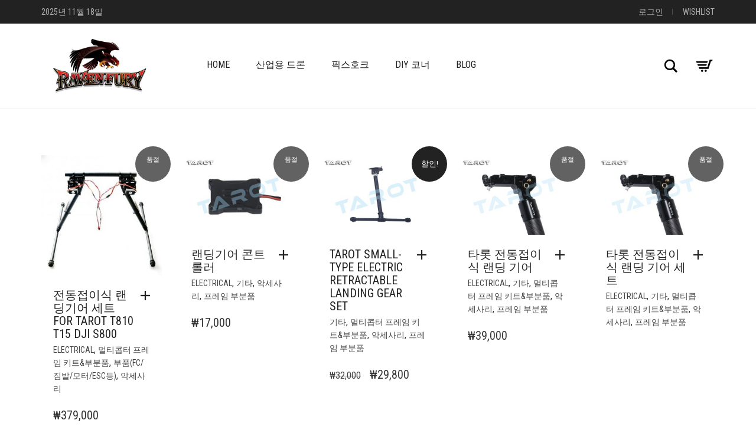

--- FILE ---
content_type: text/html; charset=UTF-8
request_url: https://www.ravenfury.com/product-tag/%EB%9E%9C%EB%94%A9%EA%B8%B0%EC%96%B4/
body_size: 94689
content:
<!DOCTYPE html>
<html lang="ko-KR">
<head>
	<meta charset="UTF-8">
	<meta http-equiv="X-UA-Compatible" content="IE=edge">
	<meta name="viewport" content="width=device-width, initial-scale=1">
					<script>document.documentElement.className = document.documentElement.className + ' yes-js js_active js'</script>
			<link href="https://fonts.googleapis.com/css?family=Lato:100,100i,200,200i,300,300i,400,400i,500,500i,600,600i,700,700i,800,800i,900,900i%7COpen+Sans:100,100i,200,200i,300,300i,400,400i,500,500i,600,600i,700,700i,800,800i,900,900i%7CIndie+Flower:100,100i,200,200i,300,300i,400,400i,500,500i,600,600i,700,700i,800,800i,900,900i%7COswald:100,100i,200,200i,300,300i,400,400i,500,500i,600,600i,700,700i,800,800i,900,900i" rel="stylesheet"><meta name='robots' content='index, follow, max-image-preview:large, max-snippet:-1, max-video-preview:-1' />
	<style>img:is([sizes="auto" i], [sizes^="auto," i]) { contain-intrinsic-size: 3000px 1500px }</style>
	
	<!-- This site is optimized with the Yoast SEO plugin v26.1.1 - https://yoast.com/wordpress/plugins/seo/ -->
	<title>랜딩기어 Archives &#187; 레이븐퓨리</title>
	<link rel="canonical" href="https://www.ravenfury.com/product-tag/랜딩기어/" />
	<meta property="og:locale" content="ko_KR" />
	<meta property="og:type" content="article" />
	<meta property="og:title" content="랜딩기어 Archives &#187; 레이븐퓨리" />
	<meta property="og:url" content="https://www.ravenfury.com/product-tag/랜딩기어/" />
	<meta property="og:site_name" content="레이븐퓨리" />
	<meta name="twitter:card" content="summary_large_image" />
	<script type="application/ld+json" class="yoast-schema-graph">{"@context":"https://schema.org","@graph":[{"@type":"CollectionPage","@id":"https://www.ravenfury.com/product-tag/%eb%9e%9c%eb%94%a9%ea%b8%b0%ec%96%b4/","url":"https://www.ravenfury.com/product-tag/%eb%9e%9c%eb%94%a9%ea%b8%b0%ec%96%b4/","name":"랜딩기어 Archives &#187; 레이븐퓨리","isPartOf":{"@id":"https://www.ravenfury.com/#website"},"primaryImageOfPage":{"@id":"https://www.ravenfury.com/product-tag/%eb%9e%9c%eb%94%a9%ea%b8%b0%ec%96%b4/#primaryimage"},"image":{"@id":"https://www.ravenfury.com/product-tag/%eb%9e%9c%eb%94%a9%ea%b8%b0%ec%96%b4/#primaryimage"},"thumbnailUrl":"https://www.ravenfury.com/wp-content/uploads/2015/06/대형전동기어-2.jpg","breadcrumb":{"@id":"https://www.ravenfury.com/product-tag/%eb%9e%9c%eb%94%a9%ea%b8%b0%ec%96%b4/#breadcrumb"},"inLanguage":"ko-KR"},{"@type":"ImageObject","inLanguage":"ko-KR","@id":"https://www.ravenfury.com/product-tag/%eb%9e%9c%eb%94%a9%ea%b8%b0%ec%96%b4/#primaryimage","url":"https://www.ravenfury.com/wp-content/uploads/2015/06/대형전동기어-2.jpg","contentUrl":"https://www.ravenfury.com/wp-content/uploads/2015/06/대형전동기어-2.jpg","width":500,"height":500},{"@type":"BreadcrumbList","@id":"https://www.ravenfury.com/product-tag/%eb%9e%9c%eb%94%a9%ea%b8%b0%ec%96%b4/#breadcrumb","itemListElement":[{"@type":"ListItem","position":1,"name":"Home","item":"https://www.ravenfury.com/"},{"@type":"ListItem","position":2,"name":"랜딩기어"}]},{"@type":"WebSite","@id":"https://www.ravenfury.com/#website","url":"https://www.ravenfury.com/","name":"레이븐퓨리","description":"방제앱,방제용앱,방제지적도앱,농업용드론,방제드론,방제용드론,드론자작,DIY","publisher":{"@id":"https://www.ravenfury.com/#organization"},"potentialAction":[{"@type":"SearchAction","target":{"@type":"EntryPoint","urlTemplate":"https://www.ravenfury.com/?s={search_term_string}"},"query-input":{"@type":"PropertyValueSpecification","valueRequired":true,"valueName":"search_term_string"}}],"inLanguage":"ko-KR"},{"@type":"Organization","@id":"https://www.ravenfury.com/#organization","name":"Ravenfury","url":"https://www.ravenfury.com/","logo":{"@type":"ImageObject","inLanguage":"ko-KR","@id":"https://www.ravenfury.com/#/schema/logo/image/","url":"https://www.ravenfury.com/wp-content/uploads/2019/10/Ravenfury.jpg","contentUrl":"https://www.ravenfury.com/wp-content/uploads/2019/10/Ravenfury.jpg","width":519,"height":266,"caption":"Ravenfury"},"image":{"@id":"https://www.ravenfury.com/#/schema/logo/image/"}}]}</script>
	<!-- / Yoast SEO plugin. -->


<link rel='dns-prefetch' href='//developers.kakao.com' />
<link rel='dns-prefetch' href='//fonts.googleapis.com' />
<link rel="alternate" type="application/rss+xml" title="레이븐퓨리 &raquo; 피드" href="https://www.ravenfury.com/feed/" />
<link rel="alternate" type="application/rss+xml" title="레이븐퓨리 &raquo; 댓글 피드" href="https://www.ravenfury.com/comments/feed/" />
<link rel="alternate" type="application/rss+xml" title="레이븐퓨리 &raquo; 랜딩기어 태그 피드" href="https://www.ravenfury.com/product-tag/%eb%9e%9c%eb%94%a9%ea%b8%b0%ec%96%b4/feed/" />
<script type="text/javascript">
/* <![CDATA[ */
window._wpemojiSettings = {"baseUrl":"https:\/\/s.w.org\/images\/core\/emoji\/16.0.1\/72x72\/","ext":".png","svgUrl":"https:\/\/s.w.org\/images\/core\/emoji\/16.0.1\/svg\/","svgExt":".svg","source":{"concatemoji":"https:\/\/www.ravenfury.com\/wp-includes\/js\/wp-emoji-release.min.js?ver=6.8.2"}};
/*! This file is auto-generated */
!function(s,n){var o,i,e;function c(e){try{var t={supportTests:e,timestamp:(new Date).valueOf()};sessionStorage.setItem(o,JSON.stringify(t))}catch(e){}}function p(e,t,n){e.clearRect(0,0,e.canvas.width,e.canvas.height),e.fillText(t,0,0);var t=new Uint32Array(e.getImageData(0,0,e.canvas.width,e.canvas.height).data),a=(e.clearRect(0,0,e.canvas.width,e.canvas.height),e.fillText(n,0,0),new Uint32Array(e.getImageData(0,0,e.canvas.width,e.canvas.height).data));return t.every(function(e,t){return e===a[t]})}function u(e,t){e.clearRect(0,0,e.canvas.width,e.canvas.height),e.fillText(t,0,0);for(var n=e.getImageData(16,16,1,1),a=0;a<n.data.length;a++)if(0!==n.data[a])return!1;return!0}function f(e,t,n,a){switch(t){case"flag":return n(e,"\ud83c\udff3\ufe0f\u200d\u26a7\ufe0f","\ud83c\udff3\ufe0f\u200b\u26a7\ufe0f")?!1:!n(e,"\ud83c\udde8\ud83c\uddf6","\ud83c\udde8\u200b\ud83c\uddf6")&&!n(e,"\ud83c\udff4\udb40\udc67\udb40\udc62\udb40\udc65\udb40\udc6e\udb40\udc67\udb40\udc7f","\ud83c\udff4\u200b\udb40\udc67\u200b\udb40\udc62\u200b\udb40\udc65\u200b\udb40\udc6e\u200b\udb40\udc67\u200b\udb40\udc7f");case"emoji":return!a(e,"\ud83e\udedf")}return!1}function g(e,t,n,a){var r="undefined"!=typeof WorkerGlobalScope&&self instanceof WorkerGlobalScope?new OffscreenCanvas(300,150):s.createElement("canvas"),o=r.getContext("2d",{willReadFrequently:!0}),i=(o.textBaseline="top",o.font="600 32px Arial",{});return e.forEach(function(e){i[e]=t(o,e,n,a)}),i}function t(e){var t=s.createElement("script");t.src=e,t.defer=!0,s.head.appendChild(t)}"undefined"!=typeof Promise&&(o="wpEmojiSettingsSupports",i=["flag","emoji"],n.supports={everything:!0,everythingExceptFlag:!0},e=new Promise(function(e){s.addEventListener("DOMContentLoaded",e,{once:!0})}),new Promise(function(t){var n=function(){try{var e=JSON.parse(sessionStorage.getItem(o));if("object"==typeof e&&"number"==typeof e.timestamp&&(new Date).valueOf()<e.timestamp+604800&&"object"==typeof e.supportTests)return e.supportTests}catch(e){}return null}();if(!n){if("undefined"!=typeof Worker&&"undefined"!=typeof OffscreenCanvas&&"undefined"!=typeof URL&&URL.createObjectURL&&"undefined"!=typeof Blob)try{var e="postMessage("+g.toString()+"("+[JSON.stringify(i),f.toString(),p.toString(),u.toString()].join(",")+"));",a=new Blob([e],{type:"text/javascript"}),r=new Worker(URL.createObjectURL(a),{name:"wpTestEmojiSupports"});return void(r.onmessage=function(e){c(n=e.data),r.terminate(),t(n)})}catch(e){}c(n=g(i,f,p,u))}t(n)}).then(function(e){for(var t in e)n.supports[t]=e[t],n.supports.everything=n.supports.everything&&n.supports[t],"flag"!==t&&(n.supports.everythingExceptFlag=n.supports.everythingExceptFlag&&n.supports[t]);n.supports.everythingExceptFlag=n.supports.everythingExceptFlag&&!n.supports.flag,n.DOMReady=!1,n.readyCallback=function(){n.DOMReady=!0}}).then(function(){return e}).then(function(){var e;n.supports.everything||(n.readyCallback(),(e=n.source||{}).concatemoji?t(e.concatemoji):e.wpemoji&&e.twemoji&&(t(e.twemoji),t(e.wpemoji)))}))}((window,document),window._wpemojiSettings);
/* ]]> */
</script>
	<style>
	.laborator-admin-bar-menu {
		position: relative !important;
		display: inline-block;
		width: 16px !important;
		height: 16px !important;
		background: url(https://www.ravenfury.com/wp-content/themes/aurum/assets/images/laborator-icon.png) no-repeat 0px 0px !important;
		background-size: 16px !important;
		margin-right: 8px !important;
		top: 3px !important;
	}

	.rtl .laborator-admin-bar-menu {
		margin-right: 0 !important;
		margin-left: 8px !important;
	}

	#wp-admin-bar-laborator-options:hover .laborator-admin-bar-menu {
		background-position: 0 -32px !important;
	}

	.laborator-admin-bar-menu:before {
		display: none !important;
	}

	#toplevel_page_laborator_options .wp-menu-image {
		background: url(https://www.ravenfury.com/wp-content/themes/aurum/assets/images/laborator-icon.png) no-repeat 11px 8px !important;
		background-size: 16px !important;
	}

	#toplevel_page_laborator_options .wp-menu-image:before {
		display: none;
	}

	#toplevel_page_laborator_options .wp-menu-image img {
		display: none;
	}

	#toplevel_page_laborator_options:hover .wp-menu-image, #toplevel_page_laborator_options.wp-has-current-submenu .wp-menu-image {
		background-position: 11px -24px !important;
	}
	</style>
	<link rel='stylesheet' id='koreasns_pro_css-css' href='https://www.ravenfury.com/wp-content/plugins/korea-sns-pro/css/style.css?ver=1.0.1' type='text/css' media='all' />
<link rel='stylesheet' id='twb-open-sans-css' href='https://fonts.googleapis.com/css?family=Open+Sans%3A300%2C400%2C500%2C600%2C700%2C800&#038;display=swap&#038;ver=6.8.2' type='text/css' media='all' />
<link rel='stylesheet' id='twb-global-css' href='https://www.ravenfury.com/wp-content/plugins/form-maker/booster/assets/css/global.css?ver=1.0.0' type='text/css' media='all' />
<link rel='stylesheet' id='layerslider-css' href='https://www.ravenfury.com/wp-content/plugins/LayerSlider/assets/static/layerslider/css/layerslider.css?ver=7.15.1' type='text/css' media='all' />
<style id='wp-emoji-styles-inline-css' type='text/css'>

	img.wp-smiley, img.emoji {
		display: inline !important;
		border: none !important;
		box-shadow: none !important;
		height: 1em !important;
		width: 1em !important;
		margin: 0 0.07em !important;
		vertical-align: -0.1em !important;
		background: none !important;
		padding: 0 !important;
	}
</style>
<link rel='stylesheet' id='wp-block-library-css' href='https://www.ravenfury.com/wp-includes/css/dist/block-library/style.min.css?ver=6.8.2' type='text/css' media='all' />
<style id='classic-theme-styles-inline-css' type='text/css'>
/*! This file is auto-generated */
.wp-block-button__link{color:#fff;background-color:#32373c;border-radius:9999px;box-shadow:none;text-decoration:none;padding:calc(.667em + 2px) calc(1.333em + 2px);font-size:1.125em}.wp-block-file__button{background:#32373c;color:#fff;text-decoration:none}
</style>
<link rel='stylesheet' id='jquery-selectBox-css' href='https://www.ravenfury.com/wp-content/plugins/yith-woocommerce-wishlist/assets/css/jquery.selectBox.css?ver=1.2.0' type='text/css' media='all' />
<link rel='stylesheet' id='woocommerce_prettyPhoto_css-css' href='//www.ravenfury.com/wp-content/plugins/woocommerce/assets/css/prettyPhoto.css?ver=3.1.6' type='text/css' media='all' />
<link rel='stylesheet' id='yith-wcwl-main-css' href='https://www.ravenfury.com/wp-content/plugins/yith-woocommerce-wishlist/assets/css/style.css?ver=4.9.0' type='text/css' media='all' />
<style id='yith-wcwl-main-inline-css' type='text/css'>
 :root { --rounded-corners-radius: 16px; --add-to-cart-rounded-corners-radius: 16px; --feedback-duration: 3s } 
 :root { --rounded-corners-radius: 16px; --add-to-cart-rounded-corners-radius: 16px; --feedback-duration: 3s } 
</style>
<style id='global-styles-inline-css' type='text/css'>
:root{--wp--preset--aspect-ratio--square: 1;--wp--preset--aspect-ratio--4-3: 4/3;--wp--preset--aspect-ratio--3-4: 3/4;--wp--preset--aspect-ratio--3-2: 3/2;--wp--preset--aspect-ratio--2-3: 2/3;--wp--preset--aspect-ratio--16-9: 16/9;--wp--preset--aspect-ratio--9-16: 9/16;--wp--preset--color--black: #000000;--wp--preset--color--cyan-bluish-gray: #abb8c3;--wp--preset--color--white: #ffffff;--wp--preset--color--pale-pink: #f78da7;--wp--preset--color--vivid-red: #cf2e2e;--wp--preset--color--luminous-vivid-orange: #ff6900;--wp--preset--color--luminous-vivid-amber: #fcb900;--wp--preset--color--light-green-cyan: #7bdcb5;--wp--preset--color--vivid-green-cyan: #00d084;--wp--preset--color--pale-cyan-blue: #8ed1fc;--wp--preset--color--vivid-cyan-blue: #0693e3;--wp--preset--color--vivid-purple: #9b51e0;--wp--preset--gradient--vivid-cyan-blue-to-vivid-purple: linear-gradient(135deg,rgba(6,147,227,1) 0%,rgb(155,81,224) 100%);--wp--preset--gradient--light-green-cyan-to-vivid-green-cyan: linear-gradient(135deg,rgb(122,220,180) 0%,rgb(0,208,130) 100%);--wp--preset--gradient--luminous-vivid-amber-to-luminous-vivid-orange: linear-gradient(135deg,rgba(252,185,0,1) 0%,rgba(255,105,0,1) 100%);--wp--preset--gradient--luminous-vivid-orange-to-vivid-red: linear-gradient(135deg,rgba(255,105,0,1) 0%,rgb(207,46,46) 100%);--wp--preset--gradient--very-light-gray-to-cyan-bluish-gray: linear-gradient(135deg,rgb(238,238,238) 0%,rgb(169,184,195) 100%);--wp--preset--gradient--cool-to-warm-spectrum: linear-gradient(135deg,rgb(74,234,220) 0%,rgb(151,120,209) 20%,rgb(207,42,186) 40%,rgb(238,44,130) 60%,rgb(251,105,98) 80%,rgb(254,248,76) 100%);--wp--preset--gradient--blush-light-purple: linear-gradient(135deg,rgb(255,206,236) 0%,rgb(152,150,240) 100%);--wp--preset--gradient--blush-bordeaux: linear-gradient(135deg,rgb(254,205,165) 0%,rgb(254,45,45) 50%,rgb(107,0,62) 100%);--wp--preset--gradient--luminous-dusk: linear-gradient(135deg,rgb(255,203,112) 0%,rgb(199,81,192) 50%,rgb(65,88,208) 100%);--wp--preset--gradient--pale-ocean: linear-gradient(135deg,rgb(255,245,203) 0%,rgb(182,227,212) 50%,rgb(51,167,181) 100%);--wp--preset--gradient--electric-grass: linear-gradient(135deg,rgb(202,248,128) 0%,rgb(113,206,126) 100%);--wp--preset--gradient--midnight: linear-gradient(135deg,rgb(2,3,129) 0%,rgb(40,116,252) 100%);--wp--preset--font-size--small: 13px;--wp--preset--font-size--medium: 20px;--wp--preset--font-size--large: 36px;--wp--preset--font-size--x-large: 42px;--wp--preset--spacing--20: 0.44rem;--wp--preset--spacing--30: 0.67rem;--wp--preset--spacing--40: 1rem;--wp--preset--spacing--50: 1.5rem;--wp--preset--spacing--60: 2.25rem;--wp--preset--spacing--70: 3.38rem;--wp--preset--spacing--80: 5.06rem;--wp--preset--shadow--natural: 6px 6px 9px rgba(0, 0, 0, 0.2);--wp--preset--shadow--deep: 12px 12px 50px rgba(0, 0, 0, 0.4);--wp--preset--shadow--sharp: 6px 6px 0px rgba(0, 0, 0, 0.2);--wp--preset--shadow--outlined: 6px 6px 0px -3px rgba(255, 255, 255, 1), 6px 6px rgba(0, 0, 0, 1);--wp--preset--shadow--crisp: 6px 6px 0px rgba(0, 0, 0, 1);}:where(.is-layout-flex){gap: 0.5em;}:where(.is-layout-grid){gap: 0.5em;}body .is-layout-flex{display: flex;}.is-layout-flex{flex-wrap: wrap;align-items: center;}.is-layout-flex > :is(*, div){margin: 0;}body .is-layout-grid{display: grid;}.is-layout-grid > :is(*, div){margin: 0;}:where(.wp-block-columns.is-layout-flex){gap: 2em;}:where(.wp-block-columns.is-layout-grid){gap: 2em;}:where(.wp-block-post-template.is-layout-flex){gap: 1.25em;}:where(.wp-block-post-template.is-layout-grid){gap: 1.25em;}.has-black-color{color: var(--wp--preset--color--black) !important;}.has-cyan-bluish-gray-color{color: var(--wp--preset--color--cyan-bluish-gray) !important;}.has-white-color{color: var(--wp--preset--color--white) !important;}.has-pale-pink-color{color: var(--wp--preset--color--pale-pink) !important;}.has-vivid-red-color{color: var(--wp--preset--color--vivid-red) !important;}.has-luminous-vivid-orange-color{color: var(--wp--preset--color--luminous-vivid-orange) !important;}.has-luminous-vivid-amber-color{color: var(--wp--preset--color--luminous-vivid-amber) !important;}.has-light-green-cyan-color{color: var(--wp--preset--color--light-green-cyan) !important;}.has-vivid-green-cyan-color{color: var(--wp--preset--color--vivid-green-cyan) !important;}.has-pale-cyan-blue-color{color: var(--wp--preset--color--pale-cyan-blue) !important;}.has-vivid-cyan-blue-color{color: var(--wp--preset--color--vivid-cyan-blue) !important;}.has-vivid-purple-color{color: var(--wp--preset--color--vivid-purple) !important;}.has-black-background-color{background-color: var(--wp--preset--color--black) !important;}.has-cyan-bluish-gray-background-color{background-color: var(--wp--preset--color--cyan-bluish-gray) !important;}.has-white-background-color{background-color: var(--wp--preset--color--white) !important;}.has-pale-pink-background-color{background-color: var(--wp--preset--color--pale-pink) !important;}.has-vivid-red-background-color{background-color: var(--wp--preset--color--vivid-red) !important;}.has-luminous-vivid-orange-background-color{background-color: var(--wp--preset--color--luminous-vivid-orange) !important;}.has-luminous-vivid-amber-background-color{background-color: var(--wp--preset--color--luminous-vivid-amber) !important;}.has-light-green-cyan-background-color{background-color: var(--wp--preset--color--light-green-cyan) !important;}.has-vivid-green-cyan-background-color{background-color: var(--wp--preset--color--vivid-green-cyan) !important;}.has-pale-cyan-blue-background-color{background-color: var(--wp--preset--color--pale-cyan-blue) !important;}.has-vivid-cyan-blue-background-color{background-color: var(--wp--preset--color--vivid-cyan-blue) !important;}.has-vivid-purple-background-color{background-color: var(--wp--preset--color--vivid-purple) !important;}.has-black-border-color{border-color: var(--wp--preset--color--black) !important;}.has-cyan-bluish-gray-border-color{border-color: var(--wp--preset--color--cyan-bluish-gray) !important;}.has-white-border-color{border-color: var(--wp--preset--color--white) !important;}.has-pale-pink-border-color{border-color: var(--wp--preset--color--pale-pink) !important;}.has-vivid-red-border-color{border-color: var(--wp--preset--color--vivid-red) !important;}.has-luminous-vivid-orange-border-color{border-color: var(--wp--preset--color--luminous-vivid-orange) !important;}.has-luminous-vivid-amber-border-color{border-color: var(--wp--preset--color--luminous-vivid-amber) !important;}.has-light-green-cyan-border-color{border-color: var(--wp--preset--color--light-green-cyan) !important;}.has-vivid-green-cyan-border-color{border-color: var(--wp--preset--color--vivid-green-cyan) !important;}.has-pale-cyan-blue-border-color{border-color: var(--wp--preset--color--pale-cyan-blue) !important;}.has-vivid-cyan-blue-border-color{border-color: var(--wp--preset--color--vivid-cyan-blue) !important;}.has-vivid-purple-border-color{border-color: var(--wp--preset--color--vivid-purple) !important;}.has-vivid-cyan-blue-to-vivid-purple-gradient-background{background: var(--wp--preset--gradient--vivid-cyan-blue-to-vivid-purple) !important;}.has-light-green-cyan-to-vivid-green-cyan-gradient-background{background: var(--wp--preset--gradient--light-green-cyan-to-vivid-green-cyan) !important;}.has-luminous-vivid-amber-to-luminous-vivid-orange-gradient-background{background: var(--wp--preset--gradient--luminous-vivid-amber-to-luminous-vivid-orange) !important;}.has-luminous-vivid-orange-to-vivid-red-gradient-background{background: var(--wp--preset--gradient--luminous-vivid-orange-to-vivid-red) !important;}.has-very-light-gray-to-cyan-bluish-gray-gradient-background{background: var(--wp--preset--gradient--very-light-gray-to-cyan-bluish-gray) !important;}.has-cool-to-warm-spectrum-gradient-background{background: var(--wp--preset--gradient--cool-to-warm-spectrum) !important;}.has-blush-light-purple-gradient-background{background: var(--wp--preset--gradient--blush-light-purple) !important;}.has-blush-bordeaux-gradient-background{background: var(--wp--preset--gradient--blush-bordeaux) !important;}.has-luminous-dusk-gradient-background{background: var(--wp--preset--gradient--luminous-dusk) !important;}.has-pale-ocean-gradient-background{background: var(--wp--preset--gradient--pale-ocean) !important;}.has-electric-grass-gradient-background{background: var(--wp--preset--gradient--electric-grass) !important;}.has-midnight-gradient-background{background: var(--wp--preset--gradient--midnight) !important;}.has-small-font-size{font-size: var(--wp--preset--font-size--small) !important;}.has-medium-font-size{font-size: var(--wp--preset--font-size--medium) !important;}.has-large-font-size{font-size: var(--wp--preset--font-size--large) !important;}.has-x-large-font-size{font-size: var(--wp--preset--font-size--x-large) !important;}
:where(.wp-block-post-template.is-layout-flex){gap: 1.25em;}:where(.wp-block-post-template.is-layout-grid){gap: 1.25em;}
:where(.wp-block-columns.is-layout-flex){gap: 2em;}:where(.wp-block-columns.is-layout-grid){gap: 2em;}
:root :where(.wp-block-pullquote){font-size: 1.5em;line-height: 1.6;}
</style>
<style id='woocommerce-inline-inline-css' type='text/css'>
.woocommerce form .form-row .required { visibility: visible; }
</style>
<link rel='stylesheet' id='um-kor-css' href='https://www.ravenfury.com/wp-content/plugins/um-korea/components/ultimate-member/assets/css/um-korea.css?ver=2.2.1' type='text/css' media='all' />
<link rel='stylesheet' id='um-kor-social-login-css' href='https://www.ravenfury.com/wp-content/plugins/um-korea/components/um-social-login/assets/css/um-korea-social-connect.css?ver=2.2.1' type='text/css' media='all' />
<link rel='stylesheet' id='brands-styles-css' href='https://www.ravenfury.com/wp-content/plugins/woocommerce/assets/css/brands.css?ver=10.2.2' type='text/css' media='all' />
<link rel='stylesheet' id='icons-fontawesome-css' href='https://www.ravenfury.com/wp-content/themes/aurum/assets/css/fonts/font-awesome/css/font-awesome.min.css' type='text/css' media='all' />
<link rel='stylesheet' id='icons-aurum-css' href='https://www.ravenfury.com/wp-content/themes/aurum/assets/css/fonts/aurum-icons/font-icons.css' type='text/css' media='all' />
<link rel='stylesheet' id='bootstrap-css' href='https://www.ravenfury.com/wp-content/themes/aurum/assets/css/bootstrap.css?ver=4.0.9.1755266601' type='text/css' media='all' />
<link rel='stylesheet' id='aurum-main-css' href='https://www.ravenfury.com/wp-content/themes/aurum/assets/css/aurum.css?ver=4.0.9.1755266601' type='text/css' media='all' />
<link rel='stylesheet' id='primary-font-css' href='https://fonts.googleapis.com/css?family=Roboto%3A300italic%2C400italic%2C700italic%2C300%2C400%2C700&#038;ver=6.8.2' type='text/css' media='all' />
<link rel='stylesheet' id='heading-font-css' href='https://fonts.googleapis.com/css?family=Roboto+Condensed%3A300italic%2C400italic%2C700italic%2C300%2C400%2C700&#038;ver=6.8.2' type='text/css' media='all' />
<link rel='stylesheet' id='__EPYT__style-css' href='https://www.ravenfury.com/wp-content/plugins/youtube-embed-plus/styles/ytprefs.min.css?ver=14.2.3' type='text/css' media='all' />
<style id='__EPYT__style-inline-css' type='text/css'>

                .epyt-gallery-thumb {
                        width: 33.333%;
                }
                
</style>
<link rel='stylesheet' id='um_modal-css' href='https://www.ravenfury.com/wp-content/plugins/ultimate-member/assets/css/um-modal.min.css?ver=2.10.6' type='text/css' media='all' />
<link rel='stylesheet' id='um_ui-css' href='https://www.ravenfury.com/wp-content/plugins/ultimate-member/assets/libs/jquery-ui/jquery-ui.min.css?ver=1.13.2' type='text/css' media='all' />
<link rel='stylesheet' id='um_tipsy-css' href='https://www.ravenfury.com/wp-content/plugins/ultimate-member/assets/libs/tipsy/tipsy.min.css?ver=1.0.0a' type='text/css' media='all' />
<link rel='stylesheet' id='um_raty-css' href='https://www.ravenfury.com/wp-content/plugins/ultimate-member/assets/libs/raty/um-raty.min.css?ver=2.6.0' type='text/css' media='all' />
<link rel='stylesheet' id='select2-css' href='https://www.ravenfury.com/wp-content/plugins/ultimate-member/assets/libs/select2/select2.min.css?ver=4.0.13' type='text/css' media='all' />
<link rel='stylesheet' id='um_fileupload-css' href='https://www.ravenfury.com/wp-content/plugins/ultimate-member/assets/css/um-fileupload.min.css?ver=2.10.6' type='text/css' media='all' />
<link rel='stylesheet' id='um_confirm-css' href='https://www.ravenfury.com/wp-content/plugins/ultimate-member/assets/libs/um-confirm/um-confirm.min.css?ver=1.0' type='text/css' media='all' />
<link rel='stylesheet' id='um_datetime-css' href='https://www.ravenfury.com/wp-content/plugins/ultimate-member/assets/libs/pickadate/default.min.css?ver=3.6.2' type='text/css' media='all' />
<link rel='stylesheet' id='um_datetime_date-css' href='https://www.ravenfury.com/wp-content/plugins/ultimate-member/assets/libs/pickadate/default.date.min.css?ver=3.6.2' type='text/css' media='all' />
<link rel='stylesheet' id='um_datetime_time-css' href='https://www.ravenfury.com/wp-content/plugins/ultimate-member/assets/libs/pickadate/default.time.min.css?ver=3.6.2' type='text/css' media='all' />
<link rel='stylesheet' id='um_fonticons_ii-css' href='https://www.ravenfury.com/wp-content/plugins/ultimate-member/assets/libs/legacy/fonticons/fonticons-ii.min.css?ver=2.10.6' type='text/css' media='all' />
<link rel='stylesheet' id='um_fonticons_fa-css' href='https://www.ravenfury.com/wp-content/plugins/ultimate-member/assets/libs/legacy/fonticons/fonticons-fa.min.css?ver=2.10.6' type='text/css' media='all' />
<link rel='stylesheet' id='um_fontawesome-css' href='https://www.ravenfury.com/wp-content/plugins/ultimate-member/assets/css/um-fontawesome.min.css?ver=6.5.2' type='text/css' media='all' />
<link rel='stylesheet' id='um_common-css' href='https://www.ravenfury.com/wp-content/plugins/ultimate-member/assets/css/common.min.css?ver=2.10.6' type='text/css' media='all' />
<link rel='stylesheet' id='um_responsive-css' href='https://www.ravenfury.com/wp-content/plugins/ultimate-member/assets/css/um-responsive.min.css?ver=2.10.6' type='text/css' media='all' />
<link rel='stylesheet' id='um_styles-css' href='https://www.ravenfury.com/wp-content/plugins/ultimate-member/assets/css/um-styles.min.css?ver=2.10.6' type='text/css' media='all' />
<link rel='stylesheet' id='um_crop-css' href='https://www.ravenfury.com/wp-content/plugins/ultimate-member/assets/libs/cropper/cropper.min.css?ver=1.6.1' type='text/css' media='all' />
<link rel='stylesheet' id='um_profile-css' href='https://www.ravenfury.com/wp-content/plugins/ultimate-member/assets/css/um-profile.min.css?ver=2.10.6' type='text/css' media='all' />
<link rel='stylesheet' id='um_account-css' href='https://www.ravenfury.com/wp-content/plugins/ultimate-member/assets/css/um-account.min.css?ver=2.10.6' type='text/css' media='all' />
<link rel='stylesheet' id='um_misc-css' href='https://www.ravenfury.com/wp-content/plugins/ultimate-member/assets/css/um-misc.min.css?ver=2.10.6' type='text/css' media='all' />
<link rel='stylesheet' id='um_default_css-css' href='https://www.ravenfury.com/wp-content/plugins/ultimate-member/assets/css/um-old-default.min.css?ver=2.10.6' type='text/css' media='all' />
<link rel='stylesheet' id='aurum-child-css' href='https://www.ravenfury.com/wp-content/themes/aurum-child/style.css?ver=6.8.2' type='text/css' media='all' />
	<script type="text/javascript">
		var ajaxurl = ajaxurl || 'https://www.ravenfury.com/wp-admin/admin-ajax.php';
	</script>
	<script type="text/javascript" src="https://www.ravenfury.com/wp-includes/js/jquery/jquery.min.js?ver=3.7.1" id="jquery-core-js"></script>
<script type="text/javascript" src="https://www.ravenfury.com/wp-includes/js/jquery/jquery-migrate.min.js?ver=3.4.1" id="jquery-migrate-js"></script>
<script type="text/javascript" src="https://www.ravenfury.com/wp-content/plugins/danbi-shipping/js/front.js?ver=1.0" id="danbi-shipping-js"></script>
<script type="text/javascript" src="https://www.ravenfury.com/wp-content/plugins/form-maker/booster/assets/js/circle-progress.js?ver=1.2.2" id="twb-circle-js"></script>
<script type="text/javascript" id="twb-global-js-extra">
/* <![CDATA[ */
var twb = {"nonce":"844ae13d43","ajax_url":"https:\/\/www.ravenfury.com\/wp-admin\/admin-ajax.php","plugin_url":"https:\/\/www.ravenfury.com\/wp-content\/plugins\/form-maker\/booster","href":"https:\/\/www.ravenfury.com\/wp-admin\/admin.php?page=twb_form-maker"};
var twb = {"nonce":"844ae13d43","ajax_url":"https:\/\/www.ravenfury.com\/wp-admin\/admin-ajax.php","plugin_url":"https:\/\/www.ravenfury.com\/wp-content\/plugins\/form-maker\/booster","href":"https:\/\/www.ravenfury.com\/wp-admin\/admin.php?page=twb_form-maker"};
/* ]]> */
</script>
<script type="text/javascript" src="https://www.ravenfury.com/wp-content/plugins/form-maker/booster/assets/js/global.js?ver=1.0.0" id="twb-global-js"></script>
<script type="text/javascript" src="https://www.ravenfury.com/wp-content/plugins/woocommerce/assets/js/jquery-blockui/jquery.blockUI.min.js?ver=2.7.0-wc.10.2.2" id="jquery-blockui-js" defer="defer" data-wp-strategy="defer"></script>
<script type="text/javascript" src="https://www.ravenfury.com/wp-content/plugins/woocommerce/assets/js/js-cookie/js.cookie.min.js?ver=2.1.4-wc.10.2.2" id="js-cookie-js" defer="defer" data-wp-strategy="defer"></script>
<script type="text/javascript" id="woocommerce-js-extra">
/* <![CDATA[ */
var woocommerce_params = {"ajax_url":"\/wp-admin\/admin-ajax.php","wc_ajax_url":"\/?wc-ajax=%%endpoint%%","i18n_password_show":"\ube44\ubc00\ubc88\ud638 \ud45c\uc2dc","i18n_password_hide":"\ube44\ubc00\ubc88\ud638 \uc228\uae30\uae30"};
/* ]]> */
</script>
<script type="text/javascript" src="https://www.ravenfury.com/wp-content/plugins/woocommerce/assets/js/frontend/woocommerce.min.js?ver=10.2.2" id="woocommerce-js" defer="defer" data-wp-strategy="defer"></script>
<script type="text/javascript" id="__ytprefs__-js-extra">
/* <![CDATA[ */
var _EPYT_ = {"ajaxurl":"https:\/\/www.ravenfury.com\/wp-admin\/admin-ajax.php","security":"9f05735131","gallery_scrolloffset":"20","eppathtoscripts":"https:\/\/www.ravenfury.com\/wp-content\/plugins\/youtube-embed-plus\/scripts\/","eppath":"https:\/\/www.ravenfury.com\/wp-content\/plugins\/youtube-embed-plus\/","epresponsiveselector":"[\"iframe.__youtube_prefs__\",\"iframe[src*='youtube.com']\",\"iframe[src*='youtube-nocookie.com']\",\"iframe[data-ep-src*='youtube.com']\",\"iframe[data-ep-src*='youtube-nocookie.com']\",\"iframe[data-ep-gallerysrc*='youtube.com']\"]","epdovol":"1","version":"14.2.3","evselector":"iframe.__youtube_prefs__[src], iframe[src*=\"youtube.com\/embed\/\"], iframe[src*=\"youtube-nocookie.com\/embed\/\"]","ajax_compat":"","maxres_facade":"eager","ytapi_load":"light","pause_others":"","stopMobileBuffer":"1","facade_mode":"","not_live_on_channel":""};
/* ]]> */
</script>
<script type="text/javascript" src="https://www.ravenfury.com/wp-content/plugins/youtube-embed-plus/scripts/ytprefs.min.js?ver=14.2.3" id="__ytprefs__-js"></script>
<script type="text/javascript" src="https://www.ravenfury.com/wp-content/plugins/ultimate-member/assets/js/um-gdpr.min.js?ver=2.10.6" id="um-gdpr-js"></script>
<script></script><meta name="generator" content="Powered by LayerSlider 7.15.1 - Build Heros, Sliders, and Popups. Create Animations and Beautiful, Rich Web Content as Easy as Never Before on WordPress." />
<!-- LayerSlider updates and docs at: https://layerslider.com -->
<link rel="https://api.w.org/" href="https://www.ravenfury.com/wp-json/" /><link rel="alternate" title="JSON" type="application/json" href="https://www.ravenfury.com/wp-json/wp/v2/product_tag/136" /><link rel="EditURI" type="application/rsd+xml" title="RSD" href="https://www.ravenfury.com/xmlrpc.php?rsd" />
<meta name="generator" content="WordPress 6.8.2" />
<meta name="generator" content="WooCommerce 10.2.2" />
<meta property="og:type" content="website"><meta property="og:title" content="농업용 드론 레이븐퓨리"><meta property="og:description" content="농업용 드론 DIY 스마트 방제 관리 시스템 방제어플 방제앱 전자지도 레이븐아이즈"><meta property="og:image" content="https://www.ravenfury.com/wp-content/uploads/2018/12/Ravenfury.jpg"><meta property="og:url" content="https://www.ravenfury.com">		<!-- Favicons -->
					<link rel="shortcut icon" href="//www.ravenfury.com/wp-content/uploads/2016/07/raven-favicon.ico">
								<style>
			h1, h2, h3, h4, h5, h6,
			.up,
			.to-uppercase,
			.breadcrumb,
			.tooltip-inner,
			.header-menu .lab-mini-cart .cart_list li .product-details a span,
			.header-menu .lab-mini-cart .cart_list li .product-details .quantity,
			.header-menu .lab-mini-cart .total,
			header.site-header ul.nav li a,
			header.site-header div.nav > ul li a,
			header.mobile-menu div.mobile-menu > ul li,
			header.mobile-menu ul.mobile-menu li,
			.chosen-container .chosen-results li,
			.search .search-results-list .search-results li .post-details .meta,
			.sidebar .sidebar-entry.widget_shopping_cart .total strong,
			.top-menu--cart-totals,
			.top-menu--link,
			.top-menu--widget-current-date,
			.top-menu--widget-menu .menu li,
			.top-menu--widget-wpml-currency-switcher .wcml-dropdown,
			.top-menu--widget-wpml-language-switcher .wpml-ls-legacy-list-horizontal li a,
			.sidebar .sidebar-entry ul li,
			#yith-wcwl-popup-message,
			.shop-empty-cart-page .cart-empty-title p a,
			.header-menu .lab-mini-cart .cart_list li.empty,
			.search .search-header .tabs a,
			.banner .button_outer .button_inner .banner-content strong,
			.banner .button_outer .button_inner .banner-content span,
			.sidebar .sidebar-entry ul li,
			.page-container .wpb_content_element.lab_wpb_testimonials .testimonials-inner .testimonial-entry .testimonial-blockquote cite,
			.woocommerce #place_order,
			.woocommerce .coupon-form .coupon .woocommerce-error,
			.woocommerce .coupon-form .coupon .woocommerce-info,
			.woocommerce .coupon-form .coupon .woocommerce-message,
			.woocommerce .cross-sells .product-item .product-link .button,
			.woocommerce .products .product .item-info a[data-product_id].is-textual,
			.woocommerce .single-product .product-type-external .cart .single_add_to_cart_button,
			.woocommerce .summary form.cart .button,
			.woocommerce .woocommerce-cart-form table.wishlist_table tbody tr td.product-add-to-cart .button,
			.woocommerce .woocommerce-cart-form table.wishlist_table thead tr td.product-add-to-cart .button,
			.woocommerce .woocommerce-cart-form table.wishlist_table thead tr th,
			.woocommerce .woocommerce-order-details .order-again .button,
			.woocommerce-breadcrumb,
			.woocommerce .icon-button .title,
			.woocommerce .woocommerce-cart-form .shop_table td .name,
			.woocommerce .shop_attributes td,
			.woocommerce .shop_attributes th,
			.woocommerce .summary form.cart .variations .label,
			.woocommerce .summary form.cart .reset_variations,
			.woocommerce .woocommerce-cart-form .shop_table th,
			.woocommerce #order_review .shop_table tr td,
			.woocommerce #order_review .shop_table tr th,
			.woocommerce .cart_totals .shop_table tr td,
			.woocommerce .cart_totals .shop_table tr th,
			.woocommerce .woocommerce-MyAccount-links {
				text-transform: uppercase;
			}
		</style>
			<noscript><style>.woocommerce-product-gallery{ opacity: 1 !important; }</style></noscript>
		<script type="text/javascript">
		var ajaxurl = ajaxurl || 'https://www.ravenfury.com/wp-admin/admin-ajax.php';
	</script>
	<script type="text/javascript" src="https://wcs.naver.net/wcslog.js?ver=3.6.2" id="mnp-wcs-js"></script>
<script type="text/javascript" id="mnp-wcs-js-after">
/* <![CDATA[ */
jQuery( document ).ready( function ( $ ) {
                    if (!wcs_add)
                        var wcs_add = {};
                    wcs_add['wa'] = "s_2655cc2bae92";
                    wcs.inflow( "ravenfury.com" );
                } );
/* ]]> */
</script>
<style type="text/css">.recentcomments a{display:inline !important;padding:0 !important;margin:0 !important;}</style><meta name="generator" content="Powered by WPBakery Page Builder - drag and drop page builder for WordPress."/>
<noscript><style> .wpb_animate_when_almost_visible { opacity: 1; }</style></noscript></head>
	<body class="archive tax-product_tag term-136 wp-theme-aurum wp-child-theme-aurum-child theme-aurum woocommerce woocommerce-page woocommerce-no-js wpb-js-composer js-comp-ver-8.2 vc_responsive">
		
		<header class="site-header header-type-1">

	<div class="top-menu top-menu--dark top-menu--columns-2">
	
	<div class="container">
		
		<div class="row">
		
						<div class="col">
				
				<div class="top-menu--widget top-menu--widget-current-date">2025년 11월 18일</div>				
			</div>
						
						<div class="col right">
				
				<div class="top-menu--widget top-menu--widget-menu"><div class="menu-%ec%96%bc%ed%8b%b0%eb%b0%8b%eb%a9%a4%eb%b2%84-container"><ul id="menu-%ec%96%bc%ed%8b%b0%eb%b0%8b%eb%a9%a4%eb%b2%84" class="menu"><li id="menu-item-16164" class="menu-item menu-item-type-custom menu-item-object-custom menu-item-16164"><a href="https://www.ravenfury.com/wp-login.php?redirect_to=https%3A%2F%2Fwww.ravenfury.com%2Fproduct-tag%2F%25EB%259E%259C%25EB%2594%25A9%25EA%25B8%25B0%25EC%2596%25B4">로그인</a></li>
<li id="menu-item-16170" class="menu-item menu-item-type-custom menu-item-object-custom menu-item-16170"><a href="/wishlist">Wishlist</a></li>
</ul></div></div>				
			</div>
						
		</div>
		
	</div>
	
</div>
	<div class="container">
		<div class="row">
			<div class="col-sm-12">

				<div class="header-menu">

					<div class="logo">

	<a href="https://www.ravenfury.com">
			<style>
			.logo-dimensions {
				min-width: 200px;
				width: 200px;
			}
		</style>
		<img src="//www.ravenfury.com/wp-content/uploads/2018/12/Ravenfury.jpg" class="logo-dimensions normal-logo" id="site-logo" alt="레이븐퓨리" width="200"
							 			 height="102.50481695568" />

				</a>
	
	
</div>
<nav class="main-menu" role="navigation">
	<ul id="menu-main-menu" class="nav"><li id="menu-item-1290" class="menu-item menu-item-type-custom menu-item-object-custom menu-item-home menu-item-1290"><a href="https://www.ravenfury.com">Home</a></li>
<li id="menu-item-10733" class="menu-item menu-item-type-taxonomy menu-item-object-product_cat menu-item-has-children menu-item-10733"><a href="https://www.ravenfury.com/product/indus/">산업용 드론</a>
<ul class="sub-menu">
	<li id="menu-item-10735" class="menu-item menu-item-type-taxonomy menu-item-object-product_cat menu-item-10735"><a href="https://www.ravenfury.com/product/indus/spray_drone/">농업용 드론</a></li>
	<li id="menu-item-10734" class="menu-item menu-item-type-taxonomy menu-item-object-product_cat menu-item-10734"><a href="https://www.ravenfury.com/product/indus/edu/">교육용 드론</a></li>
	<li id="menu-item-10212" class="menu-item menu-item-type-taxonomy menu-item-object-product_cat menu-item-10212"><a href="https://www.ravenfury.com/product/indus/spray_drone_parts/" title="농업용 드론 방제드론 DIY 수리용 부품">수리부품</a></li>
</ul>
</li>
<li id="menu-item-10218" class="menu-item menu-item-type-taxonomy menu-item-object-product_cat menu-item-has-children menu-item-10218"><a href="https://www.ravenfury.com/product/pixhawk/">픽스호크</a>
<ul class="sub-menu">
	<li id="menu-item-10219" class="menu-item menu-item-type-taxonomy menu-item-object-product_cat menu-item-10219"><a href="https://www.ravenfury.com/product/pixhawk/pixhawk2/">픽스호크2</a></li>
	<li id="menu-item-10224" class="menu-item menu-item-type-taxonomy menu-item-object-product_cat menu-item-10224"><a href="https://www.ravenfury.com/product/pixhawk/pixhawk4/">픽스호크4</a></li>
	<li id="menu-item-10223" class="menu-item menu-item-type-taxonomy menu-item-object-product_cat menu-item-10223"><a href="https://www.ravenfury.com/product/pixhawk/pixhawk_parts/">픽스호크용 부품</a></li>
</ul>
</li>
<li id="menu-item-9338" class="menu-item menu-item-type-taxonomy menu-item-object-product_cat menu-item-has-children menu-item-9338"><a href="https://www.ravenfury.com/product/diy/">DIY 코너</a>
<ul class="sub-menu">
	<li id="menu-item-1647" class="menu-item menu-item-type-taxonomy menu-item-object-product_cat menu-item-1647"><a href="https://www.ravenfury.com/product/diy/parts/">FC/프롭/모터/ESC등</a></li>
	<li id="menu-item-1646" class="menu-item menu-item-type-taxonomy menu-item-object-product_cat menu-item-1646"><a href="https://www.ravenfury.com/product/diy/framekit/">멀티콥터 프레임 키트&#038;부품</a></li>
	<li id="menu-item-3452" class="menu-item menu-item-type-taxonomy menu-item-object-product_cat menu-item-3452"><a href="https://www.ravenfury.com/product/cbc/">조종기/배터리/충전기</a></li>
	<li id="menu-item-2403" class="menu-item menu-item-type-taxonomy menu-item-object-product_cat menu-item-2403"><a href="https://www.ravenfury.com/product/diy/multicopter-sets/">멀티콥터 세트</a></li>
	<li id="menu-item-1645" class="menu-item menu-item-type-taxonomy menu-item-object-product_cat menu-item-1645"><a href="https://www.ravenfury.com/product/diy/arf/">멀티콥터 ARF</a></li>
</ul>
</li>
<li id="menu-item-1426" class="menu-item menu-item-type-post_type menu-item-object-page menu-item-has-children menu-item-1426"><a href="https://www.ravenfury.com/blog/blog-masonry/">Blog</a>
<ul class="sub-menu">
	<li id="menu-item-15626" class="menu-item menu-item-type-taxonomy menu-item-object-category menu-item-15626"><a href="https://www.ravenfury.com/category/raveneyes/">레이븐아이즈 드론 항공 방제 관리 솔루션</a></li>
	<li id="menu-item-1644" class="menu-item menu-item-type-taxonomy menu-item-object-category menu-item-1644"><a href="https://www.ravenfury.com/category/testfly/">실험비행</a></li>
	<li id="menu-item-1643" class="menu-item menu-item-type-taxonomy menu-item-object-category menu-item-1643"><a href="https://www.ravenfury.com/category/%eb%b9%84%ed%96%89%ec%97%ac%ed%96%89/">비행여행</a></li>
	<li id="menu-item-2624" class="menu-item menu-item-type-taxonomy menu-item-object-category menu-item-2624"><a href="https://www.ravenfury.com/category/%ec%83%88%ec%86%8c%ec%8b%9d/">뉴스</a></li>
	<li id="menu-item-3058" class="menu-item menu-item-type-taxonomy menu-item-object-category menu-item-3058"><a href="https://www.ravenfury.com/category/%eb%a6%ac%eb%b7%b0/">리뷰</a></li>
</ul>
</li>
</ul>	
	
	</nav>
					<div class="header-links">

	<ul class="header-widgets">
				<li>

			<form action="https://www.ravenfury.com" method="get" class="search-form" enctype="application/x-www-form-urlencoded">

				<div class="search-input-env">
					<input type="text" class="form-control search-input" name="s" placeholder="검색어..." value="">
				</div>
				
				
				<a href="#" class="search-btn">
					<svg version="1.1" xmlns="http://www.w3.org/2000/svg" x="0px" y="0px"

	 width="24px" height="24px" viewBox="0 0 512 512" enable-background="new 0 0 512 512" xml:space="preserve">

<path id="search-svg" d="M460.355,421.59L353.844,315.078c20.041-27.553,31.885-61.437,31.885-98.037

	C385.729,124.934,310.793,50,218.686,50C126.58,50,51.645,124.934,51.645,217.041c0,92.106,74.936,167.041,167.041,167.041

	c34.912,0,67.352-10.773,94.184-29.158L419.945,462L460.355,421.59z M100.631,217.041c0-65.096,52.959-118.056,118.055-118.056

	c65.098,0,118.057,52.959,118.057,118.056c0,65.096-52.959,118.056-118.057,118.056C153.59,335.097,100.631,282.137,100.631,217.041

	z"/>

</svg>

					<span class="sr-only">검색</span>
				</a>

			</form>

		</li>
		
				<li>
			<a class="cart-counter" href="https://www.ravenfury.com/cart/">
									<span class="badge items-count">0</span>
								
				<svg version="1.1" xmlns="http://www.w3.org/2000/svg" x="0px" y="0px"
	 width="24px" height="24px" viewBox="0 0 512 512" enable-background="new 0 0 512 512" xml:space="preserve">
<path id="cart_1-svg" d="M67.851,183.609l-17.682-40h289.744l-12.576,40H67.851z M82.271,218.277l17.461,39.498h205.084
	l12.42-39.498H82.271z M389.858,105.109l-59.18,188.166H115.231l17.627,40h227.068l59.178-188.166h29.98l12.746-40H389.858z
	 M289.925,353.109c-14.852,0-26.891,12.039-26.891,26.891s12.039,26.891,26.891,26.891s26.891-12.039,26.891-26.891
	S304.776,353.109,289.925,353.109z M201.042,353.109c-14.852,0-26.891,12.039-26.891,26.891s12.039,26.891,26.891,26.891
	s26.891-12.039,26.891-26.891S215.894,353.109,201.042,353.109z"/>
</svg>
			</a>

			<div class="woocommerce lab-mini-cart">
				<div class="cart-is-loading">Loading cart contents...</div>
			</div>
		</li>
			</ul>

</div>
				</div>

			</div>
		</div>
	</div>

	
</header>

<header class="mobile-menu">

	<section class="mobile-logo">
	
		<div class="logo">

	<a href="https://www.ravenfury.com">
			<style>
			.logo-dimensions {
				min-width: 200px;
				width: 200px;
			}
		</style>
		<img src="//www.ravenfury.com/wp-content/uploads/2018/12/Ravenfury.jpg" class="logo-dimensions normal-logo" id="site-logo" alt="레이븐퓨리" width="200"
							 			 height="102.50481695568" />

				</a>
	
	
</div>

		<div class="mobile-toggles">
			<a class="toggle-menu" href="#">
				<svg version="1.1" xmlns="http://www.w3.org/2000/svg" x="0px" y="0px"
	 width="24px" height="24px" viewBox="0 0 512 512" enable-background="new 0 0 512 512" xml:space="preserve">
<path id="toggle-menu-svg" d="M462,163.5H50v-65h412V163.5z M462,223.5H50v65h412V223.5z M462,348.5H50v65h412V348.5z"/>
</svg>
				<span class="sr-only">Toggle Menu</span>
			</a>
		</div>

	</section>

	<section class="mobile-menu--content">
		
			
				<div class="search-site">
			
					<form action="https://www.ravenfury.com" method="get" class="search-form" enctype="application/x-www-form-urlencoded">

	<div class="search-input-env">
		<input type="text" class="form-control search-input" name="s" placeholder="검색어..." value="">
				
		
		<button type="submit" class="btn btn-link mobile-search-button">
			<svg version="1.1" xmlns="http://www.w3.org/2000/svg" x="0px" y="0px"

	 width="24px" height="24px" viewBox="0 0 512 512" enable-background="new 0 0 512 512" xml:space="preserve">

<path id="search-svg" d="M460.355,421.59L353.844,315.078c20.041-27.553,31.885-61.437,31.885-98.037

	C385.729,124.934,310.793,50,218.686,50C126.58,50,51.645,124.934,51.645,217.041c0,92.106,74.936,167.041,167.041,167.041

	c34.912,0,67.352-10.773,94.184-29.158L419.945,462L460.355,421.59z M100.631,217.041c0-65.096,52.959-118.056,118.055-118.056

	c65.098,0,118.057,52.959,118.057,118.056c0,65.096-52.959,118.056-118.057,118.056C153.59,335.097,100.631,282.137,100.631,217.041

	z"/>

</svg>

		</button>
	</div>

</form>			
				</div>
				<ul id="menu-main-menu-1" class="mobile-menu"><li class="menu-item menu-item-type-custom menu-item-object-custom menu-item-home menu-item-1290"><a href="https://www.ravenfury.com">Home</a></li>
<li class="menu-item menu-item-type-taxonomy menu-item-object-product_cat menu-item-has-children menu-item-10733"><a href="https://www.ravenfury.com/product/indus/">산업용 드론</a>
<ul class="sub-menu">
	<li class="menu-item menu-item-type-taxonomy menu-item-object-product_cat menu-item-10735"><a href="https://www.ravenfury.com/product/indus/spray_drone/">농업용 드론</a></li>
	<li class="menu-item menu-item-type-taxonomy menu-item-object-product_cat menu-item-10734"><a href="https://www.ravenfury.com/product/indus/edu/">교육용 드론</a></li>
	<li class="menu-item menu-item-type-taxonomy menu-item-object-product_cat menu-item-10212"><a href="https://www.ravenfury.com/product/indus/spray_drone_parts/" title="농업용 드론 방제드론 DIY 수리용 부품">수리부품</a></li>
</ul>
</li>
<li class="menu-item menu-item-type-taxonomy menu-item-object-product_cat menu-item-has-children menu-item-10218"><a href="https://www.ravenfury.com/product/pixhawk/">픽스호크</a>
<ul class="sub-menu">
	<li class="menu-item menu-item-type-taxonomy menu-item-object-product_cat menu-item-10219"><a href="https://www.ravenfury.com/product/pixhawk/pixhawk2/">픽스호크2</a></li>
	<li class="menu-item menu-item-type-taxonomy menu-item-object-product_cat menu-item-10224"><a href="https://www.ravenfury.com/product/pixhawk/pixhawk4/">픽스호크4</a></li>
	<li class="menu-item menu-item-type-taxonomy menu-item-object-product_cat menu-item-10223"><a href="https://www.ravenfury.com/product/pixhawk/pixhawk_parts/">픽스호크용 부품</a></li>
</ul>
</li>
<li class="menu-item menu-item-type-taxonomy menu-item-object-product_cat menu-item-has-children menu-item-9338"><a href="https://www.ravenfury.com/product/diy/">DIY 코너</a>
<ul class="sub-menu">
	<li class="menu-item menu-item-type-taxonomy menu-item-object-product_cat menu-item-1647"><a href="https://www.ravenfury.com/product/diy/parts/">FC/프롭/모터/ESC등</a></li>
	<li class="menu-item menu-item-type-taxonomy menu-item-object-product_cat menu-item-1646"><a href="https://www.ravenfury.com/product/diy/framekit/">멀티콥터 프레임 키트&#038;부품</a></li>
	<li class="menu-item menu-item-type-taxonomy menu-item-object-product_cat menu-item-3452"><a href="https://www.ravenfury.com/product/cbc/">조종기/배터리/충전기</a></li>
	<li class="menu-item menu-item-type-taxonomy menu-item-object-product_cat menu-item-2403"><a href="https://www.ravenfury.com/product/diy/multicopter-sets/">멀티콥터 세트</a></li>
	<li class="menu-item menu-item-type-taxonomy menu-item-object-product_cat menu-item-1645"><a href="https://www.ravenfury.com/product/diy/arf/">멀티콥터 ARF</a></li>
</ul>
</li>
<li class="menu-item menu-item-type-post_type menu-item-object-page menu-item-has-children menu-item-1426"><a href="https://www.ravenfury.com/blog/blog-masonry/">Blog</a>
<ul class="sub-menu">
	<li class="menu-item menu-item-type-taxonomy menu-item-object-category menu-item-15626"><a href="https://www.ravenfury.com/category/raveneyes/">레이븐아이즈 드론 항공 방제 관리 솔루션</a></li>
	<li class="menu-item menu-item-type-taxonomy menu-item-object-category menu-item-1644"><a href="https://www.ravenfury.com/category/testfly/">실험비행</a></li>
	<li class="menu-item menu-item-type-taxonomy menu-item-object-category menu-item-1643"><a href="https://www.ravenfury.com/category/%eb%b9%84%ed%96%89%ec%97%ac%ed%96%89/">비행여행</a></li>
	<li class="menu-item menu-item-type-taxonomy menu-item-object-category menu-item-2624"><a href="https://www.ravenfury.com/category/%ec%83%88%ec%86%8c%ec%8b%9d/">뉴스</a></li>
	<li class="menu-item menu-item-type-taxonomy menu-item-object-category menu-item-3058"><a href="https://www.ravenfury.com/category/%eb%a6%ac%eb%b7%b0/">리뷰</a></li>
</ul>
</li>
</ul>		<section class="cart-info">
			<a class="cart-counter cart-zero" href="https://www.ravenfury.com/cart/">
				<i class="cart-icon"><svg version="1.1" xmlns="http://www.w3.org/2000/svg" x="0px" y="0px"
	 width="24px" height="24px" viewBox="0 0 512 512" enable-background="new 0 0 512 512" xml:space="preserve">
<path id="cart-info-icon" d="M67.851,183.609l-17.682-40h289.744l-12.576,40H67.851z M82.271,218.277l17.461,39.498h205.084
	l12.42-39.498H82.271z M389.858,105.109l-59.18,188.166H115.231l17.627,40h227.068l59.178-188.166h29.98l12.746-40H389.858z
	 M289.925,353.109c-14.852,0-26.891,12.039-26.891,26.891s12.039,26.891,26.891,26.891s26.891-12.039,26.891-26.891
	S304.776,353.109,289.925,353.109z M201.042,353.109c-14.852,0-26.891,12.039-26.891,26.891s12.039,26.891,26.891,26.891
	s26.891-12.039,26.891-26.891S215.894,353.109,201.042,353.109z"/>
</svg>
</i>
				<strong>카트</strong>
				<span class="badge items-count">0</span>
			</a>
		</section>
		<div class="top-menu top-menu--light top-menu--columns-2">
	
	<div class="container">
		
		<div class="row">
		
						<div class="col">
				
				<div class="top-menu--widget top-menu--widget-current-date">2025년 11월 18일</div>				
			</div>
						
						<div class="col right">
				
				<div class="top-menu--widget top-menu--widget-menu"><div class="menu-%ec%96%bc%ed%8b%b0%eb%b0%8b%eb%a9%a4%eb%b2%84-container"><ul id="menu-%ec%96%bc%ed%8b%b0%eb%b0%8b%eb%a9%a4%eb%b2%84-1" class="menu"><li class="menu-item menu-item-type-custom menu-item-object-custom menu-item-16164"><a href="https://www.ravenfury.com/wp-login.php?redirect_to=https%3A%2F%2Fwww.ravenfury.com%2Fproduct-tag%2F%25EB%259E%259C%25EB%2594%25A9%25EA%25B8%25B0%25EC%2596%25B4">로그인</a></li>
<li class="menu-item menu-item-type-custom menu-item-object-custom menu-item-16170"><a href="/wishlist">Wishlist</a></li>
</ul></div></div>				
			</div>
						
		</div>
		
	</div>
	
</div>		
	</div>

</header><div id="primary" class="content-area"><main id="main" class="site-main" role="main">	<div class="shop-spacer"></div>	
	    <div class="products-archive">

    <div class="products-archive--products">
	<div class="woocommerce-notices-wrapper"></div><ul class="products columns-5">
<li class="shop-item hover-effect-2 image-slide columns-xs-2 product type-product post-3348 status-publish outofstock product_cat-electrical product_cat-framekit product_cat-parts product_cat-accessories product_tag-136 product_tag-382 product_tag-383 product_tag-390 has-post-thumbnail shipping-taxable purchasable product-type-simple">
            <div class="item-image">
			<a href="https://www.ravenfury.com/shop/diy/framekit/%ec%a0%84%eb%8f%99%ec%a0%91%ec%9d%b4%ec%8b%9d-%eb%9e%9c%eb%94%a9%ea%b8%b0%ec%96%b4-%ec%84%b8%ed%8a%b8-for-tarot-t810-t15-dji-s800/" class="woocommerce-LoopProduct-link woocommerce-loop-product__link"><span class="image-placeholder" style="padding-bottom:100.000000%" ><img width="330" height="330" class="attachment-woocommerce_thumbnail size-woocommerce_thumbnail lazyload" alt="" decoding="async" fetchpriority="high" srcset="https://www.ravenfury.com/wp-content/uploads/2015/06/대형전동기어-2-330x330.jpg 330w, https://www.ravenfury.com/wp-content/uploads/2015/06/대형전동기어-2-100x100.jpg 100w, https://www.ravenfury.com/wp-content/uploads/2015/06/대형전동기어-2-150x150.jpg 150w, https://www.ravenfury.com/wp-content/uploads/2015/06/대형전동기어-2-300x300.jpg 300w, https://www.ravenfury.com/wp-content/uploads/2015/06/대형전동기어-2.jpg 500w" sizes="(max-width: 330px) 100vw, 330px" data-src="https://www.ravenfury.com/wp-content/uploads/2015/06/대형전동기어-2-330x330.jpg" /></span><span class="image-placeholder shop-image" style="padding-bottom:100.000000%" ><img width="330" height="330" class="attachment-woocommerce_thumbnail size-woocommerce_thumbnail lazyload" alt="" decoding="async" srcset="https://www.ravenfury.com/wp-content/uploads/2015/06/대형전동기어-3-330x330.jpg 330w, https://www.ravenfury.com/wp-content/uploads/2015/06/대형전동기어-3-100x100.jpg 100w, https://www.ravenfury.com/wp-content/uploads/2015/06/대형전동기어-3-150x150.jpg 150w, https://www.ravenfury.com/wp-content/uploads/2015/06/대형전동기어-3-300x300.jpg 300w, https://www.ravenfury.com/wp-content/uploads/2015/06/대형전동기어-3.jpg 500w" sizes="(max-width: 330px) 100vw, 330px" data-src="https://www.ravenfury.com/wp-content/uploads/2015/06/대형전동기어-3-330x330.jpg" /></span><span class="image-placeholder shop-image" style="padding-bottom:100.000000%" ><img width="330" height="330" class="attachment-woocommerce_thumbnail size-woocommerce_thumbnail lazyload" alt="" decoding="async" srcset="https://www.ravenfury.com/wp-content/uploads/2015/06/대형전동기어-1-330x330.jpg 330w, https://www.ravenfury.com/wp-content/uploads/2015/06/대형전동기어-1-100x100.jpg 100w, https://www.ravenfury.com/wp-content/uploads/2015/06/대형전동기어-1-150x150.jpg 150w, https://www.ravenfury.com/wp-content/uploads/2015/06/대형전동기어-1-300x300.jpg 300w, https://www.ravenfury.com/wp-content/uploads/2015/06/대형전동기어-1.jpg 500w" sizes="(max-width: 330px) 100vw, 330px" data-src="https://www.ravenfury.com/wp-content/uploads/2015/06/대형전동기어-1-330x330.jpg" /></span></a>
			                <div class="bounce-loader">
                    <div class="loading loading-0"></div>
                    <div class="loading loading-1"></div>
                    <div class="loading loading-2"></div>
                </div>
			        </div>
		
	<div class="onsale oos">품절</div>

        <div class="item-info">
			
            <h3>
                <a href="https://www.ravenfury.com/shop/diy/framekit/%ec%a0%84%eb%8f%99%ec%a0%91%ec%9d%b4%ec%8b%9d-%eb%9e%9c%eb%94%a9%ea%b8%b0%ec%96%b4-%ec%84%b8%ed%8a%b8-for-tarot-t810-t15-dji-s800/" target="_self">전동접이식 랜딩기어 세트 for Tarot T810 T15 DJI S800</a>
            </h3>

			                <span class="product-terms">
				    <a href="https://www.ravenfury.com/product/diy/parts/electrical/" rel="tag">Electrical</a>, <a href="https://www.ravenfury.com/product/diy/framekit/" rel="tag">멀티콥터 프레임 키트&amp;부분품</a>, <a href="https://www.ravenfury.com/product/diy/parts/" rel="tag">부품(FC/짐발/모터/ESC등)</a>, <a href="https://www.ravenfury.com/product/diy/parts/accessories/" rel="tag">악세사리</a>    			</span>
			
			<a  href="https://www.ravenfury.com/shop/diy/framekit/%ec%a0%84%eb%8f%99%ec%a0%91%ec%9d%b4%ec%8b%9d-%eb%9e%9c%eb%94%a9%ea%b8%b0%ec%96%b4-%ec%84%b8%ed%8a%b8-for-tarot-t810-t15-dji-s800/" aria-describedby="woocommerce_loop_add_to_cart_link_describedby_3348" data-quantity="1" class="button product_type_simple  product-type-simple" data-product_id="3348" data-product_sku="" aria-label="&quot;전동접이식 랜딩기어 세트 for Tarot T810 T15 DJI S800&quot;에 대해 자세히 알아보기" rel="nofollow" data-success_message="" data-toggle="tooltip"data-placement="left"data-title="더 보기"data-title-loaded="카트에 추가되었습니다!"></a>	<span id="woocommerce_loop_add_to_cart_link_describedby_3348" class="screen-reader-text">
			</span>

	<span class="price"><span class="woocommerce-Price-amount amount"><bdi><span class="woocommerce-Price-currencySymbol">&#8361;</span>379,000</bdi></span></span>
        </div>
		</li>
<li class="shop-item hover-effect-2 image-slide columns-xs-2 product type-product post-3250 status-publish outofstock product_cat-electrical product_cat-etc product_cat-accessories product_cat-frameparts product_tag-tarot product_tag-136 product_tag-382 product_tag-391 has-post-thumbnail shipping-taxable purchasable product-type-simple">
            <div class="item-image">
			<a href="https://www.ravenfury.com/shop/diy/parts/accessories/retractable_gear_controller/" class="woocommerce-LoopProduct-link woocommerce-loop-product__link"><span class="image-placeholder" style="padding-bottom:66.363636%" ><img width="330" height="219" class="attachment-woocommerce_thumbnail size-woocommerce_thumbnail lazyload" alt="" decoding="async" loading="lazy" srcset="https://www.ravenfury.com/wp-content/uploads/2015/06/TL8X002-330x219.jpg 330w, https://www.ravenfury.com/wp-content/uploads/2015/06/TL8X002.jpg 600w, https://www.ravenfury.com/wp-content/uploads/2015/06/TL8X002-300x199.jpg 300w" sizes="auto, (max-width: 330px) 100vw, 330px" data-src="https://www.ravenfury.com/wp-content/uploads/2015/06/TL8X002-330x219.jpg" /></span><span class="image-placeholder shop-image" style="padding-bottom:66.363636%" ><img width="330" height="219" class="attachment-woocommerce_thumbnail size-woocommerce_thumbnail lazyload" alt="" decoding="async" loading="lazy" srcset="https://www.ravenfury.com/wp-content/uploads/2015/06/랜딩기어드라이버-330x219.jpg 330w, https://www.ravenfury.com/wp-content/uploads/2015/06/랜딩기어드라이버-300x199.jpg 300w, https://www.ravenfury.com/wp-content/uploads/2015/06/랜딩기어드라이버.jpg 500w" sizes="auto, (max-width: 330px) 100vw, 330px" data-src="https://www.ravenfury.com/wp-content/uploads/2015/06/랜딩기어드라이버-330x219.jpg" /></span></a>
			                <div class="bounce-loader">
                    <div class="loading loading-0"></div>
                    <div class="loading loading-1"></div>
                    <div class="loading loading-2"></div>
                </div>
			        </div>
		
	<div class="onsale oos">품절</div>

        <div class="item-info">
			
            <h3>
                <a href="https://www.ravenfury.com/shop/diy/parts/accessories/retractable_gear_controller/" target="_self">랜딩기어 콘트롤러</a>
            </h3>

			                <span class="product-terms">
				    <a href="https://www.ravenfury.com/product/diy/parts/electrical/" rel="tag">Electrical</a>, <a href="https://www.ravenfury.com/product/diy/parts/etc/" rel="tag">기타</a>, <a href="https://www.ravenfury.com/product/diy/parts/accessories/" rel="tag">악세사리</a>, <a href="https://www.ravenfury.com/product/diy/framekit/frameparts/" rel="tag">프레임 부분품</a>    			</span>
			
			<a  href="https://www.ravenfury.com/shop/diy/parts/accessories/retractable_gear_controller/" aria-describedby="woocommerce_loop_add_to_cart_link_describedby_3250" data-quantity="1" class="button product_type_simple  product-type-simple" data-product_id="3250" data-product_sku="" aria-label="&quot;랜딩기어 콘트롤러&quot;에 대해 자세히 알아보기" rel="nofollow" data-success_message="" data-toggle="tooltip"data-placement="left"data-title="더 보기"data-title-loaded="카트에 추가되었습니다!"></a>	<span id="woocommerce_loop_add_to_cart_link_describedby_3250" class="screen-reader-text">
			</span>

	<span class="price"><span class="woocommerce-Price-amount amount"><bdi><span class="woocommerce-Price-currencySymbol">&#8361;</span>17,000</bdi></span></span>
        </div>
		</li>
<li class="shop-item hover-effect-2 image-slide columns-xs-2 product type-product post-2091 status-publish first instock product_cat-etc product_cat-framekit product_cat-accessories product_cat-frameparts product_tag-fy680 product_tag-iron-man-650 product_tag-retractable-landing-gear product_tag-tarot product_tag-136 has-post-thumbnail sale shipping-taxable purchasable product-type-simple">
            <div class="item-image">
			<a href="https://www.ravenfury.com/shop/diy/framekit/tarot-small-type-electric-retractable-landing-gear-set/" class="woocommerce-LoopProduct-link woocommerce-loop-product__link"><span class="image-placeholder" style="padding-bottom:66.363636%" ><img width="330" height="219" class="attachment-woocommerce_thumbnail size-woocommerce_thumbnail lazyload" alt="" decoding="async" loading="lazy" srcset="https://www.ravenfury.com/wp-content/uploads/2015/03/RAVENFURY_TAROT_ELECTRIC_GEAR_11-330x219.jpg 330w, https://www.ravenfury.com/wp-content/uploads/2015/03/RAVENFURY_TAROT_ELECTRIC_GEAR_11.jpg 600w, https://www.ravenfury.com/wp-content/uploads/2015/03/RAVENFURY_TAROT_ELECTRIC_GEAR_11-300x199.jpg 300w" sizes="auto, (max-width: 330px) 100vw, 330px" data-src="https://www.ravenfury.com/wp-content/uploads/2015/03/RAVENFURY_TAROT_ELECTRIC_GEAR_11-330x219.jpg" /></span><span class="image-placeholder shop-image" style="padding-bottom:66.363636%" ><img width="330" height="219" class="attachment-woocommerce_thumbnail size-woocommerce_thumbnail lazyload" alt="" decoding="async" loading="lazy" srcset="https://www.ravenfury.com/wp-content/uploads/2015/03/RAVENFURY_TAROT_ELECTRIC_GEAR_4-330x219.jpg 330w, https://www.ravenfury.com/wp-content/uploads/2015/03/RAVENFURY_TAROT_ELECTRIC_GEAR_4.jpg 600w, https://www.ravenfury.com/wp-content/uploads/2015/03/RAVENFURY_TAROT_ELECTRIC_GEAR_4-300x199.jpg 300w" sizes="auto, (max-width: 330px) 100vw, 330px" data-src="https://www.ravenfury.com/wp-content/uploads/2015/03/RAVENFURY_TAROT_ELECTRIC_GEAR_4-330x219.jpg" /></span><span class="image-placeholder shop-image" style="padding-bottom:66.363636%" ><img width="330" height="219" class="attachment-woocommerce_thumbnail size-woocommerce_thumbnail lazyload" alt="" decoding="async" loading="lazy" srcset="https://www.ravenfury.com/wp-content/uploads/2015/03/RAVENFURY_TAROT_ELECTRIC_GEAR_31-330x219.jpg 330w, https://www.ravenfury.com/wp-content/uploads/2015/03/RAVENFURY_TAROT_ELECTRIC_GEAR_31.jpg 600w, https://www.ravenfury.com/wp-content/uploads/2015/03/RAVENFURY_TAROT_ELECTRIC_GEAR_31-300x199.jpg 300w" sizes="auto, (max-width: 330px) 100vw, 330px" data-src="https://www.ravenfury.com/wp-content/uploads/2015/03/RAVENFURY_TAROT_ELECTRIC_GEAR_31-330x219.jpg" /></span><span class="image-placeholder shop-image" style="padding-bottom:66.363636%" ><img width="330" height="219" class="attachment-woocommerce_thumbnail size-woocommerce_thumbnail lazyload" alt="" decoding="async" loading="lazy" srcset="https://www.ravenfury.com/wp-content/uploads/2015/03/RAVENFURY_TAROT_ELECTRIC_GEAR_21-330x219.jpg 330w, https://www.ravenfury.com/wp-content/uploads/2015/03/RAVENFURY_TAROT_ELECTRIC_GEAR_21.jpg 600w, https://www.ravenfury.com/wp-content/uploads/2015/03/RAVENFURY_TAROT_ELECTRIC_GEAR_21-300x199.jpg 300w" sizes="auto, (max-width: 330px) 100vw, 330px" data-src="https://www.ravenfury.com/wp-content/uploads/2015/03/RAVENFURY_TAROT_ELECTRIC_GEAR_21-330x219.jpg" /></span></a>
			                <div class="bounce-loader">
                    <div class="loading loading-0"></div>
                    <div class="loading loading-1"></div>
                    <div class="loading loading-2"></div>
                </div>
			        </div>
		
	<span class="onsale">할인!</span>
        <div class="item-info">
			
            <h3>
                <a href="https://www.ravenfury.com/shop/diy/framekit/tarot-small-type-electric-retractable-landing-gear-set/" target="_self">Tarot Small-type Electric Retractable Landing Gear Set</a>
            </h3>

			                <span class="product-terms">
				    <a href="https://www.ravenfury.com/product/diy/parts/etc/" rel="tag">기타</a>, <a href="https://www.ravenfury.com/product/diy/framekit/" rel="tag">멀티콥터 프레임 키트&amp;부분품</a>, <a href="https://www.ravenfury.com/product/diy/parts/accessories/" rel="tag">악세사리</a>, <a href="https://www.ravenfury.com/product/diy/framekit/frameparts/" rel="tag">프레임 부분품</a>    			</span>
			
			<a  href="/product-tag/%EB%9E%9C%EB%94%A9%EA%B8%B0%EC%96%B4/?add-to-cart=2091" aria-describedby="woocommerce_loop_add_to_cart_link_describedby_2091" data-quantity="1" class="button product_type_simple add_to_cart_button ajax_add_to_cart  product-type-simple" data-product_id="2091" data-product_sku="" aria-label="장바구니에 추가: &quot;Tarot Small-type Electric Retractable Landing Gear Set&quot;" rel="nofollow" data-success_message="&quot;Tarot Small-type Electric Retractable Landing Gear Set&quot;이(가) 장바구니에 추가되었습니다." data-toggle="tooltip"data-placement="left"data-title="장바구니"data-title-loaded="카트에 추가되었습니다!"></a>	<span id="woocommerce_loop_add_to_cart_link_describedby_2091" class="screen-reader-text">
			</span>

	<span class="price"><del aria-hidden="true"><span class="woocommerce-Price-amount amount"><bdi><span class="woocommerce-Price-currencySymbol">&#8361;</span>32,000</bdi></span></del> <span class="screen-reader-text">원래 가격: &#8361;32,000.</span><ins aria-hidden="true"><span class="woocommerce-Price-amount amount"><bdi><span class="woocommerce-Price-currencySymbol">&#8361;</span>29,800</bdi></span></ins><span class="screen-reader-text">현재 가격: &#8361;29,800.</span></span>
        </div>
		</li>
<li class="shop-item hover-effect-2 image-slide columns-xs-2 product type-product post-3253 status-publish outofstock product_cat-electrical product_cat-etc product_cat-framekit product_cat-accessories product_cat-frameparts product_tag-retractable product_tag-tarot product_tag-136 product_tag-382 product_tag-383 product_tag-390 product_tag-391 has-post-thumbnail shipping-taxable purchasable product-type-simple">
            <div class="item-image">
			<a href="https://www.ravenfury.com/shop/diy/framekit/%ed%83%80%eb%a1%af-%ec%a0%84%eb%8f%99%ec%a0%91%ec%9d%b4%ec%8b%9d-%eb%9e%9c%eb%94%a9-%ea%b8%b0%ec%96%b4-2/" class="woocommerce-LoopProduct-link woocommerce-loop-product__link"><span class="image-placeholder" style="padding-bottom:66.363636%" ><img width="330" height="219" class="attachment-woocommerce_thumbnail size-woocommerce_thumbnail lazyload" alt="" decoding="async" loading="lazy" srcset="https://www.ravenfury.com/wp-content/uploads/2015/06/tarotx-retractable-landing-gear-2-330x219.jpg 330w, https://www.ravenfury.com/wp-content/uploads/2015/06/tarotx-retractable-landing-gear-2.jpg 600w, https://www.ravenfury.com/wp-content/uploads/2015/06/tarotx-retractable-landing-gear-2-300x199.jpg 300w" sizes="auto, (max-width: 330px) 100vw, 330px" data-src="https://www.ravenfury.com/wp-content/uploads/2015/06/tarotx-retractable-landing-gear-2-330x219.jpg" /></span><span class="image-placeholder shop-image" style="padding-bottom:66.363636%" ><img width="330" height="219" class="attachment-woocommerce_thumbnail size-woocommerce_thumbnail lazyload" alt="" decoding="async" loading="lazy" srcset="https://www.ravenfury.com/wp-content/uploads/2015/06/tarotx-retractable-landing-gear-1-330x219.jpg 330w, https://www.ravenfury.com/wp-content/uploads/2015/06/tarotx-retractable-landing-gear-1.jpg 600w, https://www.ravenfury.com/wp-content/uploads/2015/06/tarotx-retractable-landing-gear-1-300x199.jpg 300w" sizes="auto, (max-width: 330px) 100vw, 330px" data-src="https://www.ravenfury.com/wp-content/uploads/2015/06/tarotx-retractable-landing-gear-1-330x219.jpg" /></span></a>
			                <div class="bounce-loader">
                    <div class="loading loading-0"></div>
                    <div class="loading loading-1"></div>
                    <div class="loading loading-2"></div>
                </div>
			        </div>
		
	<div class="onsale oos">품절</div>

        <div class="item-info">
			
            <h3>
                <a href="https://www.ravenfury.com/shop/diy/framekit/%ed%83%80%eb%a1%af-%ec%a0%84%eb%8f%99%ec%a0%91%ec%9d%b4%ec%8b%9d-%eb%9e%9c%eb%94%a9-%ea%b8%b0%ec%96%b4-2/" target="_self">타롯 전동접이식 랜딩 기어</a>
            </h3>

			                <span class="product-terms">
				    <a href="https://www.ravenfury.com/product/diy/parts/electrical/" rel="tag">Electrical</a>, <a href="https://www.ravenfury.com/product/diy/parts/etc/" rel="tag">기타</a>, <a href="https://www.ravenfury.com/product/diy/framekit/" rel="tag">멀티콥터 프레임 키트&amp;부분품</a>, <a href="https://www.ravenfury.com/product/diy/parts/accessories/" rel="tag">악세사리</a>, <a href="https://www.ravenfury.com/product/diy/framekit/frameparts/" rel="tag">프레임 부분품</a>    			</span>
			
			<a  href="https://www.ravenfury.com/shop/diy/framekit/%ed%83%80%eb%a1%af-%ec%a0%84%eb%8f%99%ec%a0%91%ec%9d%b4%ec%8b%9d-%eb%9e%9c%eb%94%a9-%ea%b8%b0%ec%96%b4-2/" aria-describedby="woocommerce_loop_add_to_cart_link_describedby_3253" data-quantity="1" class="button product_type_simple  product-type-simple" data-product_id="3253" data-product_sku="" aria-label="&quot;타롯 전동접이식 랜딩 기어&quot;에 대해 자세히 알아보기" rel="nofollow" data-success_message="" data-toggle="tooltip"data-placement="left"data-title="더 보기"data-title-loaded="카트에 추가되었습니다!"></a>	<span id="woocommerce_loop_add_to_cart_link_describedby_3253" class="screen-reader-text">
			</span>

	<span class="price"><span class="woocommerce-Price-amount amount"><bdi><span class="woocommerce-Price-currencySymbol">&#8361;</span>39,000</bdi></span></span>
        </div>
		</li>
<li class="shop-item hover-effect-2 image-slide columns-xs-2 product type-product post-3232 status-publish last outofstock product_cat-electrical product_cat-etc product_cat-framekit product_cat-accessories product_cat-frameparts product_tag-retractable product_tag-tarot product_tag-136 product_tag-382 product_tag-383 product_tag-390 product_tag-391 has-post-thumbnail shipping-taxable product-type-simple">
            <div class="item-image">
			<a href="https://www.ravenfury.com/shop/diy/framekit/%ed%83%80%eb%a1%af-%ec%a0%84%eb%8f%99%ec%a0%91%ec%9d%b4%ec%8b%9d-%eb%9e%9c%eb%94%a9-%ea%b8%b0%ec%96%b4/" class="woocommerce-LoopProduct-link woocommerce-loop-product__link"><span class="image-placeholder" style="padding-bottom:66.363636%" ><img width="330" height="219" class="attachment-woocommerce_thumbnail size-woocommerce_thumbnail lazyload" alt="" decoding="async" loading="lazy" srcset="https://www.ravenfury.com/wp-content/uploads/2015/06/tarotx-retractable-landing-gear-2-330x219.jpg 330w, https://www.ravenfury.com/wp-content/uploads/2015/06/tarotx-retractable-landing-gear-2.jpg 600w, https://www.ravenfury.com/wp-content/uploads/2015/06/tarotx-retractable-landing-gear-2-300x199.jpg 300w" sizes="auto, (max-width: 330px) 100vw, 330px" data-src="https://www.ravenfury.com/wp-content/uploads/2015/06/tarotx-retractable-landing-gear-2-330x219.jpg" /></span><span class="image-placeholder shop-image" style="padding-bottom:100.000000%" ><img width="330" height="330" class="attachment-woocommerce_thumbnail size-woocommerce_thumbnail lazyload" alt="" decoding="async" loading="lazy" srcset="https://www.ravenfury.com/wp-content/uploads/2015/06/tarotx-retractable-landing-gear-5-330x330.jpg 330w, https://www.ravenfury.com/wp-content/uploads/2015/06/tarotx-retractable-landing-gear-5-100x100.jpg 100w, https://www.ravenfury.com/wp-content/uploads/2015/06/tarotx-retractable-landing-gear-5-150x150.jpg 150w, https://www.ravenfury.com/wp-content/uploads/2015/06/tarotx-retractable-landing-gear-5-300x300.jpg 300w, https://www.ravenfury.com/wp-content/uploads/2015/06/tarotx-retractable-landing-gear-5.jpg 500w" sizes="auto, (max-width: 330px) 100vw, 330px" data-src="https://www.ravenfury.com/wp-content/uploads/2015/06/tarotx-retractable-landing-gear-5-330x330.jpg" /></span><span class="image-placeholder shop-image" style="padding-bottom:66.363636%" ><img width="330" height="219" class="attachment-woocommerce_thumbnail size-woocommerce_thumbnail lazyload" alt="" decoding="async" loading="lazy" srcset="https://www.ravenfury.com/wp-content/uploads/2015/06/tarotx-retractable-landing-gear-3-330x219.jpg 330w, https://www.ravenfury.com/wp-content/uploads/2015/06/tarotx-retractable-landing-gear-3.jpg 600w, https://www.ravenfury.com/wp-content/uploads/2015/06/tarotx-retractable-landing-gear-3-300x199.jpg 300w" sizes="auto, (max-width: 330px) 100vw, 330px" data-src="https://www.ravenfury.com/wp-content/uploads/2015/06/tarotx-retractable-landing-gear-3-330x219.jpg" /></span></a>
			                <div class="bounce-loader">
                    <div class="loading loading-0"></div>
                    <div class="loading loading-1"></div>
                    <div class="loading loading-2"></div>
                </div>
			        </div>
		
	<div class="onsale oos">품절</div>

        <div class="item-info">
			
            <h3>
                <a href="https://www.ravenfury.com/shop/diy/framekit/%ed%83%80%eb%a1%af-%ec%a0%84%eb%8f%99%ec%a0%91%ec%9d%b4%ec%8b%9d-%eb%9e%9c%eb%94%a9-%ea%b8%b0%ec%96%b4/" target="_self">타롯 전동접이식 랜딩 기어 세트</a>
            </h3>

			                <span class="product-terms">
				    <a href="https://www.ravenfury.com/product/diy/parts/electrical/" rel="tag">Electrical</a>, <a href="https://www.ravenfury.com/product/diy/parts/etc/" rel="tag">기타</a>, <a href="https://www.ravenfury.com/product/diy/framekit/" rel="tag">멀티콥터 프레임 키트&amp;부분품</a>, <a href="https://www.ravenfury.com/product/diy/parts/accessories/" rel="tag">악세사리</a>, <a href="https://www.ravenfury.com/product/diy/framekit/frameparts/" rel="tag">프레임 부분품</a>    			</span>
			
			<a  href="https://www.ravenfury.com/shop/diy/framekit/%ed%83%80%eb%a1%af-%ec%a0%84%eb%8f%99%ec%a0%91%ec%9d%b4%ec%8b%9d-%eb%9e%9c%eb%94%a9-%ea%b8%b0%ec%96%b4/" aria-describedby="woocommerce_loop_add_to_cart_link_describedby_3232" data-quantity="1" class="button product_type_simple  product-type-simple" data-product_id="3232" data-product_sku="" aria-label="&quot;타롯 전동접이식 랜딩 기어 세트&quot;에 대해 자세히 알아보기" rel="nofollow" data-success_message="" data-toggle="tooltip"data-placement="left"data-title="더 보기"data-title-loaded="카트에 추가되었습니다!"></a>	<span id="woocommerce_loop_add_to_cart_link_describedby_3232" class="screen-reader-text">
			</span>

        </div>
		</li>
</ul>
    </div>

	
    </div>

	</main></div><footer class="site-footer inverted">

	<div class="container">

				
				<div class="row visible-xs">
			<div class="col-lg-12">
				<a href="#" class="expand-footer"></a>
			</div>
		</div>
		
		<div class="row hidden-xs footer-widgets">

			<div class="col-md-2 col-sm-4"><div class="widget sidebar widget_text text-9">			<div class="textwidget"><a href="https://open.kakao.com/o/snmegEF" target="_blank"><img src='https://www.ravenfury.com/wp-content/uploads/2015/12/-42-e1449570570122.png' border="0" alt="카카오톡 친구추가 하세요~~" width="" height="" style="cursor:hand"> RAVENFURY</a></div>
		</div></div><div class="col-md-2 col-sm-4"><div class="widget sidebar widget_text text-7">			<div class="textwidget"><img src='https://image.inicis.com/mkt/certmark/inipay/inipay_74x74_gray.png' border="0" alt="클릭하시면 이니시스 결제시스템의 유효성을 확인하실 수 있습니다." style="cursor:hand" Onclick=javascript:window.open("https://mark.inicis.com/mark/popup_v1.php?mid=PLAraven11","mark","scrollbars=no,resizable=no,width=565,height=683");></div>
		</div></div><div class="col-md-2 col-sm-4"><div class="widget sidebar widget_text text-8">			<div class="textwidget"><img src='https://image.inicis.com/mkt/certmark/escrow/escrow_74x74_gray.png' border="0" alt="클릭하시면 이니시스 결제시스템의 유효성을 확인하실 수 있습니다." style="cursor:hand" Onclick=javascript:window.open("https://mark.inicis.com/mark/escrow_popup.php?mid=ESPLAraven","mark","scrollbars=no,resizable=no,width=565,height=683");></div>
		</div></div>
		</div>
		
		<div class="footer-bottom">

			<div class="row">
								<div class="col-md-6">
					Copyright © 2014 - Flying by WINSZEN					<br />
										<div class="footer-menu"><ul><li id="menu-item-1809" class="menu-item menu-item-type-custom menu-item-object-custom menu-item-1809"><a href="https://www.ravenfury.com/userguide/">이용안내</a></li>
<li id="menu-item-1807" class="menu-item menu-item-type-custom menu-item-object-custom menu-item-1807"><a href="https://www.ravenfury.com/termsofuse/">이용약관</a></li>
<li id="menu-item-1808" class="menu-item menu-item-type-custom menu-item-object-custom menu-item-1808"><a rel="privacy-policy" href="https://www.ravenfury.com/privacypolicy/">개인정보취급방침</a></li>
</ul></div>					
				</div>
				
								<div class="col-md-6">

					<script language="JavaScript">
function onopen()
{
var url =
"http://www.ftc.go.kr/info/bizinfo/communicationViewPopup.jsp?wrkr_no=6100252027";
window.open(url, "communicationViewPopup", "width=750, height=700;");
}
</script>

상호명 윈스젠 | 대표자 이윤성 | 사업자등록번호 610-02-52027 | 통신판매업신고 <a href="#" onclick="onopen();">2015-서울강동-1760</a> | 개인정보관리책임자 이윤성<br> admin@ravenfury.com | 대표전화 070.7705.2015<br><br>
				</div>
							</div>

		</div>
	</div>

</footer>

<div id="um_upload_single" style="display:none;"></div>

<div id="um_view_photo" style="display:none;">
	<a href="javascript:void(0);" data-action="um_remove_modal" class="um-modal-close" aria-label="사진 보기 창 닫기">
		<i class="um-faicon-times"></i>
	</a>

	<div class="um-modal-body photo">
		<div class="um-modal-photo"></div>
	</div>
</div>
<script type="speculationrules">
{"prefetch":[{"source":"document","where":{"and":[{"href_matches":"\/*"},{"not":{"href_matches":["\/wp-*.php","\/wp-admin\/*","\/wp-content\/uploads\/*","\/wp-content\/*","\/wp-content\/plugins\/*","\/wp-content\/themes\/aurum-child\/*","\/wp-content\/themes\/aurum\/*","\/*\\?(.+)"]}},{"not":{"selector_matches":"a[rel~=\"nofollow\"]"}},{"not":{"selector_matches":".no-prefetch, .no-prefetch a"}}]},"eagerness":"conservative"}]}
</script>

<!--Start of Tawk.to Script (0.9.2)-->
<script id="tawk-script" type="text/javascript">
var Tawk_API = Tawk_API || {};
var Tawk_LoadStart=new Date();
(function(){
	var s1 = document.createElement( 'script' ),s0=document.getElementsByTagName( 'script' )[0];
	s1.async = true;
	s1.src = 'https://embed.tawk.to/5fe18dccdf060f156a8f347a/1eq4h3pte';
	s1.charset = 'UTF-8';
	s1.setAttribute( 'crossorigin','*' );
	s0.parentNode.insertBefore( s1, s0 );
})();
</script>
<!--End of Tawk.to Script (0.9.2)-->

<!-- Naver -->
<script type="text/javascript" src="https://wcs.naver.net/wcslog.js"></script>
<script type="text/javascript">
if(!wcs_add) var wcs_add = {};
wcs_add["wa"] = "s_2655cc2bae92";
wcs.inflow("ravenfury.com");
wcs_do();
</script>
<!-- End of Naver Code -->            <script type="text/javascript">
                jQuery( document ).ready( function ( $ ) {
                    wcs_do();
                } );
            </script>
				<script type='text/javascript'>
		(function () {
			var c = document.body.className;
			c = c.replace(/woocommerce-no-js/, 'woocommerce-js');
			document.body.className = c;
		})();
	</script>
	<link rel='stylesheet' id='wc-blocks-style-css' href='https://www.ravenfury.com/wp-content/plugins/woocommerce/assets/client/blocks/wc-blocks.css?ver=wc-10.2.2' type='text/css' media='all' />
<script type="text/javascript" src="https://developers.kakao.com/sdk/js/kakao.min.js" id="kakao_sdk-js"></script>
<script type="text/javascript" src="https://www.ravenfury.com/wp-content/plugins/korea-sns-pro/js/kissshare.js?ver=1.0.2" id="koreasns_pro_share_js-js"></script>
<script type="text/javascript" src="https://www.ravenfury.com/wp-content/plugins/korea-sns-pro/js/kissanalytics.js?ver=1.0.3" id="koreasns_pro_analytics_js-js"></script>
<script type="text/javascript" src="https://www.ravenfury.com/wp-content/plugins/yith-woocommerce-wishlist/assets/js/jquery.selectBox.min.js?ver=1.2.0" id="jquery-selectBox-js"></script>
<script type="text/javascript" src="//www.ravenfury.com/wp-content/plugins/woocommerce/assets/js/prettyPhoto/jquery.prettyPhoto.min.js?ver=3.1.6" id="prettyPhoto-js" data-wp-strategy="defer"></script>
<script type="text/javascript" id="jquery-yith-wcwl-js-extra">
/* <![CDATA[ */
var yith_wcwl_l10n = {"ajax_url":"\/wp-admin\/admin-ajax.php","redirect_to_cart":"no","yith_wcwl_button_position":"add-to-cart","multi_wishlist":"","hide_add_button":"1","enable_ajax_loading":"","ajax_loader_url":"https:\/\/www.ravenfury.com\/wp-content\/plugins\/yith-woocommerce-wishlist\/assets\/images\/ajax-loader-alt.svg","remove_from_wishlist_after_add_to_cart":"","is_wishlist_responsive":"1","time_to_close_prettyphoto":"3000","fragments_index_glue":".","reload_on_found_variation":"1","mobile_media_query":"768","labels":{"cookie_disabled":"\uc8c4\uc1a1\ud558\uc9c0\ub9cc \uc774 \uae30\ub2a5\uc740 \ube0c\ub77c\uc6b0\uc800\uc5d0\uc11c \ucfe0\ud0a4\uac00 \ud65c\uc131\ud654\ub41c \uacbd\uc6b0\uc5d0\ub9cc \uc0ac\uc6a9\ud560 \uc218 \uc788\uc2b5\ub2c8\ub2e4.","added_to_cart_message":"<div class=\"woocommerce-notices-wrapper\"><div class=\"woocommerce-message\" role=\"alert\">\uc81c\ud488\uc774 \uc7a5\ubc14\uad6c\ub2c8\uc5d0 \uc131\uacf5\uc801\uc73c\ub85c \ucd94\uac00\ub418\uc5c8\uc2b5\ub2c8\ub2e4.<\/div><\/div>"},"actions":{"add_to_wishlist_action":"add_to_wishlist","remove_from_wishlist_action":"remove_from_wishlist","reload_wishlist_and_adding_elem_action":"reload_wishlist_and_adding_elem","load_mobile_action":"load_mobile","delete_item_action":"delete_item","save_title_action":"save_title","save_privacy_action":"save_privacy","load_fragments":"load_fragments"},"nonce":{"add_to_wishlist_nonce":"fdc3fe3b26","remove_from_wishlist_nonce":"bcada89f52","reload_wishlist_and_adding_elem_nonce":"b6c00587df","load_mobile_nonce":"6bfa9e739e","delete_item_nonce":"1c710c4d33","save_title_nonce":"26a8292b2d","save_privacy_nonce":"ba6f1fdf12","load_fragments_nonce":"982aa2f665"},"redirect_after_ask_estimate":"","ask_estimate_redirect_url":"https:\/\/www.ravenfury.com"};
/* ]]> */
</script>
<script type="text/javascript" src="https://www.ravenfury.com/wp-content/plugins/yith-woocommerce-wishlist/assets/js/jquery.yith-wcwl.min.js?ver=4.9.0" id="jquery-yith-wcwl-js"></script>
<script type="text/javascript" src="https://www.ravenfury.com/wp-content/plugins/um-korea/components/ultimate-member/assets/js/ultimatemember-k.js?ver=2.2.1" id="um-kor-js"></script>
<script type="text/javascript" src="https://www.ravenfury.com/wp-content/plugins/um-korea/components/um-social-login/assets/js/um-korea-social-connect.js?ver=2.2.1" id="um-kor-social-login-js"></script>
<script type="text/javascript" src="https://www.ravenfury.com/wp-content/themes/aurum/assets/js/bootstrap.min.js" id="bootstrap-js"></script>
<script type="text/javascript" src="https://www.ravenfury.com/wp-content/themes/aurum/assets/js/gsap.min.js" id="tweenmax-js"></script>
<script type="text/javascript" src="https://www.ravenfury.com/wp-content/plugins/woocommerce/assets/js/sourcebuster/sourcebuster.min.js?ver=10.2.2" id="sourcebuster-js-js"></script>
<script type="text/javascript" id="wc-order-attribution-js-extra">
/* <![CDATA[ */
var wc_order_attribution = {"params":{"lifetime":1.0e-5,"session":30,"base64":false,"ajaxurl":"https:\/\/www.ravenfury.com\/wp-admin\/admin-ajax.php","prefix":"wc_order_attribution_","allowTracking":true},"fields":{"source_type":"current.typ","referrer":"current_add.rf","utm_campaign":"current.cmp","utm_source":"current.src","utm_medium":"current.mdm","utm_content":"current.cnt","utm_id":"current.id","utm_term":"current.trm","utm_source_platform":"current.plt","utm_creative_format":"current.fmt","utm_marketing_tactic":"current.tct","session_entry":"current_add.ep","session_start_time":"current_add.fd","session_pages":"session.pgs","session_count":"udata.vst","user_agent":"udata.uag"}};
/* ]]> */
</script>
<script type="text/javascript" src="https://www.ravenfury.com/wp-content/plugins/woocommerce/assets/js/frontend/order-attribution.min.js?ver=10.2.2" id="wc-order-attribution-js"></script>
<script type="text/javascript" src="https://www.ravenfury.com/wp-includes/js/underscore.min.js?ver=1.13.7" id="underscore-js"></script>
<script type="text/javascript" id="wp-util-js-extra">
/* <![CDATA[ */
var _wpUtilSettings = {"ajax":{"url":"\/wp-admin\/admin-ajax.php"}};
/* ]]> */
</script>
<script type="text/javascript" src="https://www.ravenfury.com/wp-includes/js/wp-util.min.js?ver=6.8.2" id="wp-util-js"></script>
<script type="text/javascript" src="https://www.ravenfury.com/wp-includes/js/dist/hooks.min.js?ver=4d63a3d491d11ffd8ac6" id="wp-hooks-js"></script>
<script type="text/javascript" src="https://www.ravenfury.com/wp-includes/js/dist/i18n.min.js?ver=5e580eb46a90c2b997e6" id="wp-i18n-js"></script>
<script type="text/javascript" id="wp-i18n-js-after">
/* <![CDATA[ */
wp.i18n.setLocaleData( { 'text direction\u0004ltr': [ 'ltr' ] } );
wp.i18n.setLocaleData( { 'text direction\u0004ltr': [ 'ltr' ] } );
/* ]]> */
</script>
<script type="text/javascript" src="https://www.ravenfury.com/wp-content/plugins/ultimate-member/assets/libs/tipsy/tipsy.min.js?ver=1.0.0a" id="um_tipsy-js"></script>
<script type="text/javascript" src="https://www.ravenfury.com/wp-content/plugins/ultimate-member/assets/libs/um-confirm/um-confirm.min.js?ver=1.0" id="um_confirm-js"></script>
<script type="text/javascript" src="https://www.ravenfury.com/wp-content/plugins/ultimate-member/assets/libs/pickadate/picker.min.js?ver=3.6.2" id="um_datetime-js"></script>
<script type="text/javascript" src="https://www.ravenfury.com/wp-content/plugins/ultimate-member/assets/libs/pickadate/picker.date.min.js?ver=3.6.2" id="um_datetime_date-js"></script>
<script type="text/javascript" src="https://www.ravenfury.com/wp-content/plugins/ultimate-member/assets/libs/pickadate/picker.time.min.js?ver=3.6.2" id="um_datetime_time-js"></script>
<script type="text/javascript" src="https://www.ravenfury.com/wp-content/plugins/ultimate-member/assets/libs/pickadate/translations/ko_KR.min.js?ver=3.6.2" id="um_datetime_locale-js"></script>
<script type="text/javascript" id="um_common-js-extra">
/* <![CDATA[ */
var um_common_variables = {"locale":"ko_KR"};
var um_common_variables = {"locale":"ko_KR"};
/* ]]> */
</script>
<script type="text/javascript" src="https://www.ravenfury.com/wp-content/plugins/ultimate-member/assets/js/common.min.js?ver=2.10.6" id="um_common-js"></script>
<script type="text/javascript" src="https://www.ravenfury.com/wp-content/plugins/ultimate-member/assets/libs/cropper/cropper.min.js?ver=1.6.1" id="um_crop-js"></script>
<script type="text/javascript" id="um_frontend_common-js-extra">
/* <![CDATA[ */
var um_frontend_common_variables = [];
/* ]]> */
</script>
<script type="text/javascript" src="https://www.ravenfury.com/wp-content/plugins/ultimate-member/assets/js/common-frontend.min.js?ver=2.10.6" id="um_frontend_common-js"></script>
<script type="text/javascript" src="https://www.ravenfury.com/wp-content/plugins/ultimate-member/assets/js/um-modal.min.js?ver=2.10.6" id="um_modal-js"></script>
<script type="text/javascript" src="https://www.ravenfury.com/wp-content/plugins/ultimate-member/assets/libs/jquery-form/jquery-form.min.js?ver=2.10.6" id="um_jquery_form-js"></script>
<script type="text/javascript" src="https://www.ravenfury.com/wp-content/plugins/ultimate-member/assets/libs/fileupload/fileupload.js?ver=2.10.6" id="um_fileupload-js"></script>
<script type="text/javascript" src="https://www.ravenfury.com/wp-content/plugins/ultimate-member/assets/js/um-functions.min.js?ver=2.10.6" id="um_functions-js"></script>
<script type="text/javascript" src="https://www.ravenfury.com/wp-content/plugins/ultimate-member/assets/js/um-responsive.min.js?ver=2.10.6" id="um_responsive-js"></script>
<script type="text/javascript" src="https://www.ravenfury.com/wp-content/plugins/ultimate-member/assets/js/um-conditional.min.js?ver=2.10.6" id="um_conditional-js"></script>
<script type="text/javascript" src="https://www.ravenfury.com/wp-content/plugins/ultimate-member/assets/libs/select2/select2.full.min.js?ver=4.0.13" id="select2-js"></script>
<script type="text/javascript" src="https://www.ravenfury.com/wp-content/plugins/ultimate-member/assets/libs/select2/i18n/ko.js?ver=4.0.13" id="um_select2_locale-js"></script>
<script type="text/javascript" id="um_raty-js-translations">
/* <![CDATA[ */
( function( domain, translations ) {
	var localeData = translations.locale_data[ domain ] || translations.locale_data.messages;
	localeData[""].domain = domain;
	wp.i18n.setLocaleData( localeData, domain );
} )( "ultimate-member", {"translation-revision-date":"2025-06-13 00:18:19+0000","generator":"GlotPress\/4.0.1","domain":"messages","locale_data":{"messages":{"":{"domain":"messages","plural-forms":"nplurals=1; plural=0;","lang":"ko_KR"},"Not rated yet!":["\uc544\uc9c1 \ud3c9\uac00\ub418\uc9c0 \uc54a\uc558\uc2b5\ub2c8\ub2e4!"],"Cancel this rating!":["\uc774 \ud3c9\uac00\ub97c \ucde8\uc18c\ud558\uc2ed\uc2dc\uc624!"]}},"comment":{"reference":"assets\/libs\/raty\/um-raty.js"}} );
/* ]]> */
</script>
<script type="text/javascript" src="https://www.ravenfury.com/wp-content/plugins/ultimate-member/assets/libs/raty/um-raty.min.js?ver=2.6.0" id="um_raty-js"></script>
<script type="text/javascript" id="um_scripts-js-extra">
/* <![CDATA[ */
var um_scripts = {"max_upload_size":"524288000","nonce":"dcc67e4f58"};
/* ]]> */
</script>
<script type="text/javascript" src="https://www.ravenfury.com/wp-content/plugins/ultimate-member/assets/js/um-scripts.min.js?ver=2.10.6" id="um_scripts-js"></script>
<script type="text/javascript" id="um_profile-js-translations">
/* <![CDATA[ */
( function( domain, translations ) {
	var localeData = translations.locale_data[ domain ] || translations.locale_data.messages;
	localeData[""].domain = domain;
	wp.i18n.setLocaleData( localeData, domain );
} )( "ultimate-member", {"translation-revision-date":"2025-06-13 00:18:19+0000","generator":"GlotPress\/4.0.1","domain":"messages","locale_data":{"messages":{"":{"domain":"messages","plural-forms":"nplurals=1; plural=0;","lang":"ko_KR"},"Are you sure that you want to delete this user?":["\uc774 \uc0ac\uc6a9\uc790\ub97c \uc0ad\uc81c\ud558\uc2dc\uaca0\uc2b5\ub2c8\uae4c?"],"Upload a cover photo":["\ucee4\ubc84 \uc0ac\uc9c4 \uc5c5\ub85c\ub4dc"]}},"comment":{"reference":"assets\/js\/um-profile.js"}} );
/* ]]> */
</script>
<script type="text/javascript" src="https://www.ravenfury.com/wp-content/plugins/ultimate-member/assets/js/um-profile.min.js?ver=2.10.6" id="um_profile-js"></script>
<script type="text/javascript" src="https://www.ravenfury.com/wp-content/plugins/ultimate-member/assets/js/um-account.min.js?ver=2.10.6" id="um_account-js"></script>
<script type="text/javascript" src="https://www.ravenfury.com/wp-content/plugins/youtube-embed-plus/scripts/fitvids.min.js?ver=14.2.3" id="__ytprefsfitvids__-js"></script>
<script type="text/javascript" id="wc-cart-fragments-js-extra">
/* <![CDATA[ */
var wc_cart_fragments_params = {"ajax_url":"\/wp-admin\/admin-ajax.php","wc_ajax_url":"\/?wc-ajax=%%endpoint%%","cart_hash_key":"wc_cart_hash_58ea31303040b3a921fc1b374cb769b1","fragment_name":"wc_fragments_58ea31303040b3a921fc1b374cb769b1","request_timeout":"5000"};
/* ]]> */
</script>
<script type="text/javascript" src="https://www.ravenfury.com/wp-content/plugins/woocommerce/assets/js/frontend/cart-fragments.min.js?ver=10.2.2" id="wc-cart-fragments-js" defer="defer" data-wp-strategy="defer"></script>
<script type="text/javascript" src="https://www.ravenfury.com/wp-content/themes/aurum/assets/js/aurum-custom.min.js?ver=4.0.9.1755266601" id="aurum-custom-js"></script>
<script></script>	<script>
		jQuery(document).ready(function ($) {
			$.debounce(200, function () {
				$('.slick-initialized').each(function (i, slick) {
					if (slick.slick.slideCount > 1) {
						var watcher = scrollMonitor.create(slick, -jQuery(slick).height() * -0.7);
						watcher.enterViewport(function () {
							$(slick).addClass('slick-swipe-sample');
							watcher.destroy();
						});
					}
				});
			})
		});
	</script>
	<!-- ET: 0.14312601089478s 4.0.9ch -->
</body>
</html>

--- FILE ---
content_type: text/css
request_url: https://www.ravenfury.com/wp-content/themes/aurum-child/style.css?ver=6.8.2
body_size: 694
content:
/*
	Theme Name: Aurum - Child Theme
	Description: Use this theme if you want to extend features of Aurum theme or prevent overwriting the changes you make when new theme update is available.
	Template: aurum
*/

a:hover {
     color: red !important;
}

.container {
	margin-top: 0px !important;
	margin-bottom: 0px !important;
}


.tagged_as {
    display: none !important;
}


.site-footer .col-md-2.col-sm-4 {
  float: right;
}

/*
 * To see full size images on smartphone users, 20181206 by Raven        
 * https://laborator.ticksy.com/ticket/1798933
*/
@media screen and (max-width: 768px) {
    .tab-content .entry-content img {
        width: 100%;
        height: auto;
    }    
}


--- FILE ---
content_type: application/javascript
request_url: https://www.ravenfury.com/wp-content/plugins/danbi-shipping/js/front.js?ver=1.0
body_size: 112
content:
jQuery(function($) {
    $('.order-actions a.shipping').attr('target', '_blank').css('margin-left','5px');
});